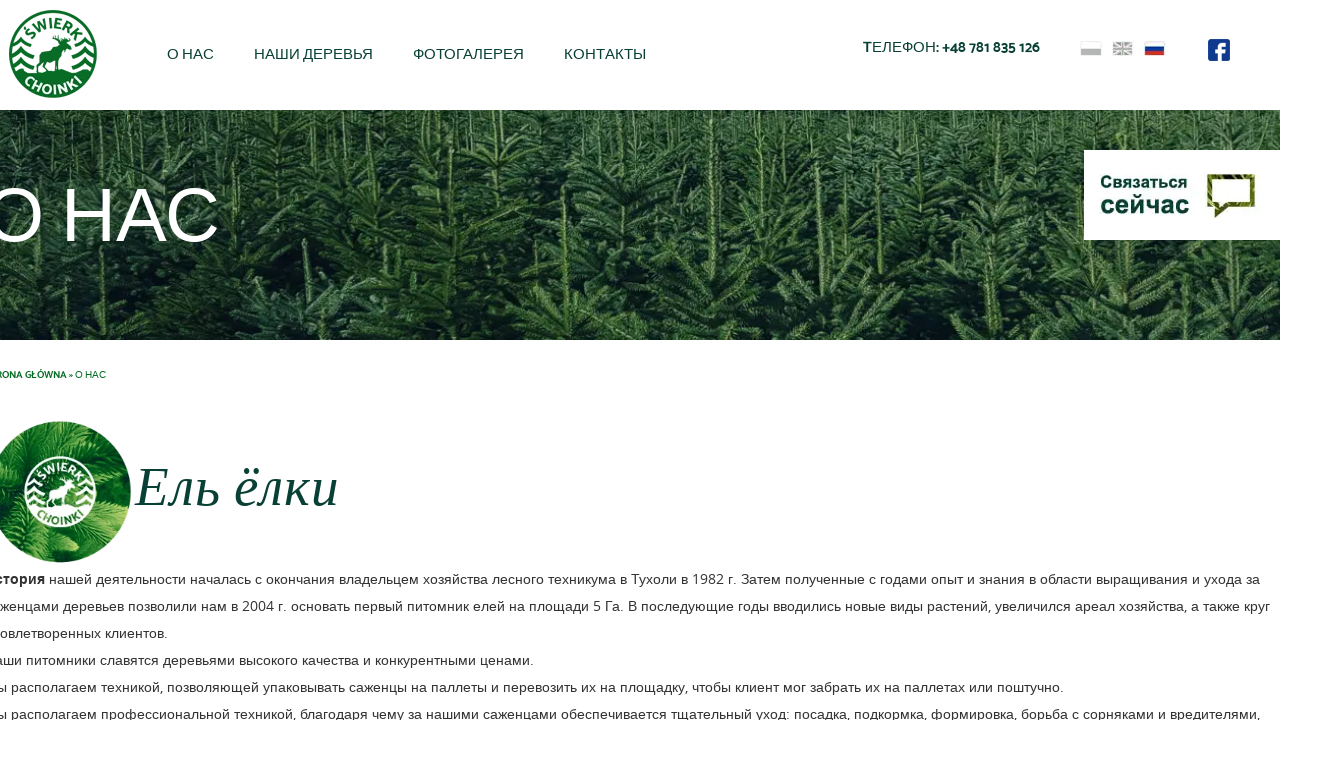

--- FILE ---
content_type: text/html; charset=UTF-8
request_url: https://swierk-choinki.pl/o-nas/?lang=ru
body_size: 17861
content:
<!DOCTYPE html>
<html lang="pl">
<head><meta http-equiv="Content-Type" content="text/html; charset=UTF-8" /><script>if(navigator.userAgent.match(/MSIE|Internet Explorer/i)||navigator.userAgent.match(/Trident\/7\..*?rv:11/i)){var href=document.location.href;if(!href.match(/[?&]nowprocket/)){if(href.indexOf("?")==-1){if(href.indexOf("#")==-1){document.location.href=href+"?nowprocket=1"}else{document.location.href=href.replace("#","?nowprocket=1#")}}else{if(href.indexOf("#")==-1){document.location.href=href+"&nowprocket=1"}else{document.location.href=href.replace("#","&nowprocket=1#")}}}}</script><script>class RocketLazyLoadScripts{constructor(){this.triggerEvents=["keydown","mousedown","mousemove","touchmove","touchstart","touchend","wheel"],this.userEventHandler=this._triggerListener.bind(this),this.touchStartHandler=this._onTouchStart.bind(this),this.touchMoveHandler=this._onTouchMove.bind(this),this.touchEndHandler=this._onTouchEnd.bind(this),this.clickHandler=this._onClick.bind(this),this.interceptedClicks=[],window.addEventListener("pageshow",(e=>{this.persisted=e.persisted})),window.addEventListener("DOMContentLoaded",(()=>{this._preconnect3rdParties()})),this.delayedScripts={normal:[],async:[],defer:[]},this.allJQueries=[]}_addUserInteractionListener(e){document.hidden?e._triggerListener():(this.triggerEvents.forEach((t=>window.addEventListener(t,e.userEventHandler,{passive:!0}))),window.addEventListener("touchstart",e.touchStartHandler,{passive:!0}),window.addEventListener("mousedown",e.touchStartHandler),document.addEventListener("visibilitychange",e.userEventHandler))}_removeUserInteractionListener(){this.triggerEvents.forEach((e=>window.removeEventListener(e,this.userEventHandler,{passive:!0}))),document.removeEventListener("visibilitychange",this.userEventHandler)}_onTouchStart(e){"HTML"!==e.target.tagName&&(window.addEventListener("touchend",this.touchEndHandler),window.addEventListener("mouseup",this.touchEndHandler),window.addEventListener("touchmove",this.touchMoveHandler,{passive:!0}),window.addEventListener("mousemove",this.touchMoveHandler),e.target.addEventListener("click",this.clickHandler),this._renameDOMAttribute(e.target,"onclick","rocket-onclick"))}_onTouchMove(e){window.removeEventListener("touchend",this.touchEndHandler),window.removeEventListener("mouseup",this.touchEndHandler),window.removeEventListener("touchmove",this.touchMoveHandler,{passive:!0}),window.removeEventListener("mousemove",this.touchMoveHandler),e.target.removeEventListener("click",this.clickHandler),this._renameDOMAttribute(e.target,"rocket-onclick","onclick")}_onTouchEnd(e){window.removeEventListener("touchend",this.touchEndHandler),window.removeEventListener("mouseup",this.touchEndHandler),window.removeEventListener("touchmove",this.touchMoveHandler,{passive:!0}),window.removeEventListener("mousemove",this.touchMoveHandler)}_onClick(e){e.target.removeEventListener("click",this.clickHandler),this._renameDOMAttribute(e.target,"rocket-onclick","onclick"),this.interceptedClicks.push(e),e.preventDefault(),e.stopPropagation(),e.stopImmediatePropagation()}_replayClicks(){window.removeEventListener("touchstart",this.touchStartHandler,{passive:!0}),window.removeEventListener("mousedown",this.touchStartHandler),this.interceptedClicks.forEach((e=>{e.target.dispatchEvent(new MouseEvent("click",{view:e.view,bubbles:!0,cancelable:!0}))}))}_renameDOMAttribute(e,t,n){e.hasAttribute&&e.hasAttribute(t)&&(event.target.setAttribute(n,event.target.getAttribute(t)),event.target.removeAttribute(t))}_triggerListener(){this._removeUserInteractionListener(this),"loading"===document.readyState?document.addEventListener("DOMContentLoaded",this._loadEverythingNow.bind(this)):this._loadEverythingNow()}_preconnect3rdParties(){let e=[];document.querySelectorAll("script[type=rocketlazyloadscript]").forEach((t=>{if(t.hasAttribute("src")){const n=new URL(t.src).origin;n!==location.origin&&e.push({src:n,crossOrigin:t.crossOrigin||"module"===t.getAttribute("data-rocket-type")})}})),e=[...new Map(e.map((e=>[JSON.stringify(e),e]))).values()],this._batchInjectResourceHints(e,"preconnect")}async _loadEverythingNow(){this.lastBreath=Date.now(),this._delayEventListeners(),this._delayJQueryReady(this),this._handleDocumentWrite(),this._registerAllDelayedScripts(),this._preloadAllScripts(),await this._loadScriptsFromList(this.delayedScripts.normal),await this._loadScriptsFromList(this.delayedScripts.defer),await this._loadScriptsFromList(this.delayedScripts.async);try{await this._triggerDOMContentLoaded(),await this._triggerWindowLoad()}catch(e){}window.dispatchEvent(new Event("rocket-allScriptsLoaded")),this._replayClicks()}_registerAllDelayedScripts(){document.querySelectorAll("script[type=rocketlazyloadscript]").forEach((e=>{e.hasAttribute("src")?e.hasAttribute("async")&&!1!==e.async?this.delayedScripts.async.push(e):e.hasAttribute("defer")&&!1!==e.defer||"module"===e.getAttribute("data-rocket-type")?this.delayedScripts.defer.push(e):this.delayedScripts.normal.push(e):this.delayedScripts.normal.push(e)}))}async _transformScript(e){return await this._littleBreath(),new Promise((t=>{const n=document.createElement("script");[...e.attributes].forEach((e=>{let t=e.nodeName;"type"!==t&&("data-rocket-type"===t&&(t="type"),n.setAttribute(t,e.nodeValue))})),e.hasAttribute("src")?(n.addEventListener("load",t),n.addEventListener("error",t)):(n.text=e.text,t());try{e.parentNode.replaceChild(n,e)}catch(e){t()}}))}async _loadScriptsFromList(e){const t=e.shift();return t?(await this._transformScript(t),this._loadScriptsFromList(e)):Promise.resolve()}_preloadAllScripts(){this._batchInjectResourceHints([...this.delayedScripts.normal,...this.delayedScripts.defer,...this.delayedScripts.async],"preload")}_batchInjectResourceHints(e,t){var n=document.createDocumentFragment();e.forEach((e=>{if(e.src){const i=document.createElement("link");i.href=e.src,i.rel=t,"preconnect"!==t&&(i.as="script"),e.getAttribute&&"module"===e.getAttribute("data-rocket-type")&&(i.crossOrigin=!0),e.crossOrigin&&(i.crossOrigin=e.crossOrigin),n.appendChild(i)}})),document.head.appendChild(n)}_delayEventListeners(){let e={};function t(t,n){!function(t){function n(n){return e[t].eventsToRewrite.indexOf(n)>=0?"rocket-"+n:n}e[t]||(e[t]={originalFunctions:{add:t.addEventListener,remove:t.removeEventListener},eventsToRewrite:[]},t.addEventListener=function(){arguments[0]=n(arguments[0]),e[t].originalFunctions.add.apply(t,arguments)},t.removeEventListener=function(){arguments[0]=n(arguments[0]),e[t].originalFunctions.remove.apply(t,arguments)})}(t),e[t].eventsToRewrite.push(n)}function n(e,t){let n=e[t];Object.defineProperty(e,t,{get:()=>n||function(){},set(i){e["rocket"+t]=n=i}})}t(document,"DOMContentLoaded"),t(window,"DOMContentLoaded"),t(window,"load"),t(window,"pageshow"),t(document,"readystatechange"),n(document,"onreadystatechange"),n(window,"onload"),n(window,"onpageshow")}_delayJQueryReady(e){let t=window.jQuery;Object.defineProperty(window,"jQuery",{get:()=>t,set(n){if(n&&n.fn&&!e.allJQueries.includes(n)){n.fn.ready=n.fn.init.prototype.ready=function(t){e.domReadyFired?t.bind(document)(n):document.addEventListener("rocket-DOMContentLoaded",(()=>t.bind(document)(n)))};const t=n.fn.on;n.fn.on=n.fn.init.prototype.on=function(){if(this[0]===window){function e(e){return e.split(" ").map((e=>"load"===e||0===e.indexOf("load.")?"rocket-jquery-load":e)).join(" ")}"string"==typeof arguments[0]||arguments[0]instanceof String?arguments[0]=e(arguments[0]):"object"==typeof arguments[0]&&Object.keys(arguments[0]).forEach((t=>{delete Object.assign(arguments[0],{[e(t)]:arguments[0][t]})[t]}))}return t.apply(this,arguments),this},e.allJQueries.push(n)}t=n}})}async _triggerDOMContentLoaded(){this.domReadyFired=!0,await this._littleBreath(),document.dispatchEvent(new Event("rocket-DOMContentLoaded")),await this._littleBreath(),window.dispatchEvent(new Event("rocket-DOMContentLoaded")),await this._littleBreath(),document.dispatchEvent(new Event("rocket-readystatechange")),await this._littleBreath(),document.rocketonreadystatechange&&document.rocketonreadystatechange()}async _triggerWindowLoad(){await this._littleBreath(),window.dispatchEvent(new Event("rocket-load")),await this._littleBreath(),window.rocketonload&&window.rocketonload(),await this._littleBreath(),this.allJQueries.forEach((e=>e(window).trigger("rocket-jquery-load"))),await this._littleBreath();const e=new Event("rocket-pageshow");e.persisted=this.persisted,window.dispatchEvent(e),await this._littleBreath(),window.rocketonpageshow&&window.rocketonpageshow({persisted:this.persisted})}_handleDocumentWrite(){const e=new Map;document.write=document.writeln=function(t){const n=document.currentScript,i=document.createRange(),r=n.parentElement;let o=e.get(n);void 0===o&&(o=n.nextSibling,e.set(n,o));const s=document.createDocumentFragment();i.setStart(s,0),s.appendChild(i.createContextualFragment(t)),r.insertBefore(s,o)}}async _littleBreath(){Date.now()-this.lastBreath>45&&(await this._requestAnimFrame(),this.lastBreath=Date.now())}async _requestAnimFrame(){return document.hidden?new Promise((e=>setTimeout(e))):new Promise((e=>requestAnimationFrame(e)))}static run(){const e=new RocketLazyLoadScripts;e._addUserInteractionListener(e)}}RocketLazyLoadScripts.run();</script>
<meta name="google-site-verification" content="vYq4uPFUM78YUweOQRPKrqIeI8nHCOciazuKs132Z3M" />
    
    <meta name="viewport" content="width=device-width,initial-scale=1">
    <meta name="google-site-verification" content="d-4uyEv7KYzk5Ssd4H_bSfeBcuCAW80OJo0jfRMaT4I" />
    <title>О нас - Plantacja choinek, hurtownia żywych choinek, świerk, jodła</title><link rel="preload" as="style" href="https://fonts.googleapis.com/css?family=Open%20Sans%3A400%2C700&#038;subset=latin-ext&#038;display=swap" /><link rel="stylesheet" href="https://fonts.googleapis.com/css?family=Open%20Sans%3A400%2C700&#038;subset=latin-ext&#038;display=swap" media="print" onload="this.media='all'" /><noscript><link rel="stylesheet" href="https://fonts.googleapis.com/css?family=Open%20Sans%3A400%2C700&#038;subset=latin-ext&#038;display=swap" /></noscript>
    <meta name='robots' content='index, follow, max-image-preview:large, max-snippet:-1, max-video-preview:-1' />
<link rel="alternate" hreflang="en-us" href="https://swierk-choinki.pl/about-us/?lang=en" />
<link rel="alternate" hreflang="pl-pl" href="https://swierk-choinki.pl/o-nas/" />
<link rel="alternate" hreflang="ru-ru" href="https://swierk-choinki.pl/o-nas/?lang=ru" />
<link rel="alternate" hreflang="x-default" href="https://swierk-choinki.pl/o-nas/" />

	<!-- This site is optimized with the Yoast SEO plugin v19.4 - https://yoast.com/wordpress/plugins/seo/ -->
	<meta name="description" content="Świerk Choinki - Plantacje choinek z Warmii i Mazur" />
	<link rel="canonical" href="https://swierk-choinki.pl/o-nas/?lang=ru" />
	<meta property="og:locale" content="ru_RU" />
	<meta property="og:type" content="article" />
	<meta property="og:title" content="О нас - Plantacja choinek, hurtownia żywych choinek, świerk, jodła" />
	<meta property="og:description" content="Świerk Choinki - Plantacje choinek z Warmii i Mazur" />
	<meta property="og:url" content="https://swierk-choinki.pl/o-nas/?lang=ru" />
	<meta property="og:site_name" content="Plantacja choinek, hurtownia żywych choinek, świerk, jodła" />
	<meta property="article:publisher" content="https://www.facebook.com/Plantacja-Choinek-Szk%c3%b3%c5%82ka-Iglak%c3%b3w-%c5%81osiak-Wies%c5%82aw-107999167430844" />
	<meta property="article:modified_time" content="2022-07-31T09:28:20+00:00" />
	<meta property="og:image" content="http://swierk-choinki.pl/wp-content/uploads/2018/09/kolko-swierki.png" />
	<meta name="twitter:card" content="summary" />
	<script type="application/ld+json" class="yoast-schema-graph">{"@context":"https://schema.org","@graph":[{"@type":"WebSite","@id":"https://swierk-choinki.pl/#website","url":"https://swierk-choinki.pl/","name":"Plantacja choinek, hurtownia żywych choinek, świerk, jodła","description":"Gospodarstwo z ogromną pasją do choinek.","potentialAction":[{"@type":"SearchAction","target":{"@type":"EntryPoint","urlTemplate":"https://swierk-choinki.pl/?s={search_term_string}"},"query-input":"required name=search_term_string"}],"inLanguage":"ru-RU"},{"@type":"ImageObject","inLanguage":"ru-RU","@id":"https://swierk-choinki.pl/o-nas/?lang=ru#primaryimage","url":"http://swierk-choinki.pl/wp-content/uploads/2018/09/kolko-swierki.png","contentUrl":"http://swierk-choinki.pl/wp-content/uploads/2018/09/kolko-swierki.png"},{"@type":"WebPage","@id":"https://swierk-choinki.pl/o-nas/?lang=ru","url":"https://swierk-choinki.pl/o-nas/?lang=ru","name":"О нас - Plantacja choinek, hurtownia żywych choinek, świerk, jodła","isPartOf":{"@id":"https://swierk-choinki.pl/#website"},"primaryImageOfPage":{"@id":"https://swierk-choinki.pl/o-nas/?lang=ru#primaryimage"},"image":{"@id":"https://swierk-choinki.pl/o-nas/?lang=ru#primaryimage"},"thumbnailUrl":"http://swierk-choinki.pl/wp-content/uploads/2018/09/kolko-swierki.png","datePublished":"2018-03-04T08:46:57+00:00","dateModified":"2022-07-31T09:28:20+00:00","description":"Świerk Choinki - Plantacje choinek z Warmii i Mazur","breadcrumb":{"@id":"https://swierk-choinki.pl/o-nas/?lang=ru#breadcrumb"},"inLanguage":"ru-RU","potentialAction":[{"@type":"ReadAction","target":["https://swierk-choinki.pl/o-nas/?lang=ru"]}]},{"@type":"BreadcrumbList","@id":"https://swierk-choinki.pl/o-nas/?lang=ru#breadcrumb","itemListElement":[{"@type":"ListItem","position":1,"name":"Strona główna","item":"https://swierk-choinki.pl/"},{"@type":"ListItem","position":2,"name":"О нас"}]}]}</script>
	<!-- / Yoast SEO plugin. -->


<link rel='dns-prefetch' href='//ajax.googleapis.com' />
<link rel='dns-prefetch' href='//www.google.com' />
<link href='https://fonts.gstatic.com' crossorigin rel='preconnect' />
		<!-- This site uses the Google Analytics by MonsterInsights plugin v8.24.0 - Using Analytics tracking - https://www.monsterinsights.com/ -->
							<script src="//www.googletagmanager.com/gtag/js?id=G-D49XWXH5NL"  data-cfasync="false" data-wpfc-render="false" type="text/javascript" async></script>
			<script type="rocketlazyloadscript" data-cfasync="false" data-wpfc-render="false" data-rocket-type="text/javascript">
				var mi_version = '8.24.0';
				var mi_track_user = true;
				var mi_no_track_reason = '';
								var MonsterInsightsDefaultLocations = {"page_location":"https:\/\/swierk-choinki.pl\/o-nas\/?lang=ru%2F&lang=ru"};
				if ( typeof MonsterInsightsPrivacyGuardFilter === 'function' ) {
					var MonsterInsightsLocations = (typeof MonsterInsightsExcludeQuery === 'object') ? MonsterInsightsPrivacyGuardFilter( MonsterInsightsExcludeQuery ) : MonsterInsightsPrivacyGuardFilter( MonsterInsightsDefaultLocations );
				} else {
					var MonsterInsightsLocations = (typeof MonsterInsightsExcludeQuery === 'object') ? MonsterInsightsExcludeQuery : MonsterInsightsDefaultLocations;
				}

								var disableStrs = [
										'ga-disable-G-D49XWXH5NL',
									];

				/* Function to detect opted out users */
				function __gtagTrackerIsOptedOut() {
					for (var index = 0; index < disableStrs.length; index++) {
						if (document.cookie.indexOf(disableStrs[index] + '=true') > -1) {
							return true;
						}
					}

					return false;
				}

				/* Disable tracking if the opt-out cookie exists. */
				if (__gtagTrackerIsOptedOut()) {
					for (var index = 0; index < disableStrs.length; index++) {
						window[disableStrs[index]] = true;
					}
				}

				/* Opt-out function */
				function __gtagTrackerOptout() {
					for (var index = 0; index < disableStrs.length; index++) {
						document.cookie = disableStrs[index] + '=true; expires=Thu, 31 Dec 2099 23:59:59 UTC; path=/';
						window[disableStrs[index]] = true;
					}
				}

				if ('undefined' === typeof gaOptout) {
					function gaOptout() {
						__gtagTrackerOptout();
					}
				}
								window.dataLayer = window.dataLayer || [];

				window.MonsterInsightsDualTracker = {
					helpers: {},
					trackers: {},
				};
				if (mi_track_user) {
					function __gtagDataLayer() {
						dataLayer.push(arguments);
					}

					function __gtagTracker(type, name, parameters) {
						if (!parameters) {
							parameters = {};
						}

						if (parameters.send_to) {
							__gtagDataLayer.apply(null, arguments);
							return;
						}

						if (type === 'event') {
														parameters.send_to = monsterinsights_frontend.v4_id;
							var hookName = name;
							if (typeof parameters['event_category'] !== 'undefined') {
								hookName = parameters['event_category'] + ':' + name;
							}

							if (typeof MonsterInsightsDualTracker.trackers[hookName] !== 'undefined') {
								MonsterInsightsDualTracker.trackers[hookName](parameters);
							} else {
								__gtagDataLayer('event', name, parameters);
							}
							
						} else {
							__gtagDataLayer.apply(null, arguments);
						}
					}

					__gtagTracker('js', new Date());
					__gtagTracker('set', {
						'developer_id.dZGIzZG': true,
											});
					if ( MonsterInsightsLocations.page_location ) {
						__gtagTracker('set', MonsterInsightsLocations);
					}
										__gtagTracker('config', 'G-D49XWXH5NL', {"forceSSL":"true"} );
															window.gtag = __gtagTracker;										(function () {
						/* https://developers.google.com/analytics/devguides/collection/analyticsjs/ */
						/* ga and __gaTracker compatibility shim. */
						var noopfn = function () {
							return null;
						};
						var newtracker = function () {
							return new Tracker();
						};
						var Tracker = function () {
							return null;
						};
						var p = Tracker.prototype;
						p.get = noopfn;
						p.set = noopfn;
						p.send = function () {
							var args = Array.prototype.slice.call(arguments);
							args.unshift('send');
							__gaTracker.apply(null, args);
						};
						var __gaTracker = function () {
							var len = arguments.length;
							if (len === 0) {
								return;
							}
							var f = arguments[len - 1];
							if (typeof f !== 'object' || f === null || typeof f.hitCallback !== 'function') {
								if ('send' === arguments[0]) {
									var hitConverted, hitObject = false, action;
									if ('event' === arguments[1]) {
										if ('undefined' !== typeof arguments[3]) {
											hitObject = {
												'eventAction': arguments[3],
												'eventCategory': arguments[2],
												'eventLabel': arguments[4],
												'value': arguments[5] ? arguments[5] : 1,
											}
										}
									}
									if ('pageview' === arguments[1]) {
										if ('undefined' !== typeof arguments[2]) {
											hitObject = {
												'eventAction': 'page_view',
												'page_path': arguments[2],
											}
										}
									}
									if (typeof arguments[2] === 'object') {
										hitObject = arguments[2];
									}
									if (typeof arguments[5] === 'object') {
										Object.assign(hitObject, arguments[5]);
									}
									if ('undefined' !== typeof arguments[1].hitType) {
										hitObject = arguments[1];
										if ('pageview' === hitObject.hitType) {
											hitObject.eventAction = 'page_view';
										}
									}
									if (hitObject) {
										action = 'timing' === arguments[1].hitType ? 'timing_complete' : hitObject.eventAction;
										hitConverted = mapArgs(hitObject);
										__gtagTracker('event', action, hitConverted);
									}
								}
								return;
							}

							function mapArgs(args) {
								var arg, hit = {};
								var gaMap = {
									'eventCategory': 'event_category',
									'eventAction': 'event_action',
									'eventLabel': 'event_label',
									'eventValue': 'event_value',
									'nonInteraction': 'non_interaction',
									'timingCategory': 'event_category',
									'timingVar': 'name',
									'timingValue': 'value',
									'timingLabel': 'event_label',
									'page': 'page_path',
									'location': 'page_location',
									'title': 'page_title',
									'referrer' : 'page_referrer',
								};
								for (arg in args) {
																		if (!(!args.hasOwnProperty(arg) || !gaMap.hasOwnProperty(arg))) {
										hit[gaMap[arg]] = args[arg];
									} else {
										hit[arg] = args[arg];
									}
								}
								return hit;
							}

							try {
								f.hitCallback();
							} catch (ex) {
							}
						};
						__gaTracker.create = newtracker;
						__gaTracker.getByName = newtracker;
						__gaTracker.getAll = function () {
							return [];
						};
						__gaTracker.remove = noopfn;
						__gaTracker.loaded = true;
						window['__gaTracker'] = __gaTracker;
					})();
									} else {
										console.log("");
					(function () {
						function __gtagTracker() {
							return null;
						}

						window['__gtagTracker'] = __gtagTracker;
						window['gtag'] = __gtagTracker;
					})();
									}
			</script>
				<!-- / Google Analytics by MonsterInsights -->
		<style type="text/css">
img.wp-smiley,
img.emoji {
	display: inline !important;
	border: none !important;
	box-shadow: none !important;
	height: 1em !important;
	width: 1em !important;
	margin: 0 0.07em !important;
	vertical-align: -0.1em !important;
	background: none !important;
	padding: 0 !important;
}
</style>
	<link data-minify="1" rel='stylesheet' id='contact-form-7-css'  href='https://swierk-choinki.pl/wp-content/cache/min/1/wp-content/plugins/contact-form-7/includes/css/styles.css?ver=1761119951' type='text/css' media='all' />
<link rel='stylesheet' id='wpml-legacy-horizontal-list-0-css'  href='//swierk-choinki.pl/wp-content/plugins/sitepress-multilingual-cms/templates/language-switchers/legacy-list-horizontal/style.min.css?ver=1' type='text/css' media='all' />
<style id='wpml-legacy-horizontal-list-0-inline-css' type='text/css'>
.wpml-ls-statics-shortcode_actions, .wpml-ls-statics-shortcode_actions .wpml-ls-sub-menu, .wpml-ls-statics-shortcode_actions a {border-color:#cdcdcd;}.wpml-ls-statics-shortcode_actions a {color:#444444;background-color:#ffffff;}.wpml-ls-statics-shortcode_actions a:hover,.wpml-ls-statics-shortcode_actions a:focus {color:#000000;background-color:#eeeeee;}.wpml-ls-statics-shortcode_actions .wpml-ls-current-language>a {color:#444444;background-color:#ffffff;}.wpml-ls-statics-shortcode_actions .wpml-ls-current-language:hover>a, .wpml-ls-statics-shortcode_actions .wpml-ls-current-language>a:focus {color:#000000;background-color:#eeeeee;}
</style>
<script type="rocketlazyloadscript" data-minify="1" data-rocket-type='text/javascript' src='https://swierk-choinki.pl/wp-content/cache/min/1/ajax/libs/jquery/1.11.0/jquery.min.js?ver=1761119952' id='jquery-js' defer></script>
<script type="rocketlazyloadscript" data-rocket-type='text/javascript' src='https://swierk-choinki.pl/wp-content/plugins/google-analytics-for-wordpress/assets/js/frontend-gtag.min.js?ver=8.24.0' id='monsterinsights-frontend-script-js' defer></script>
<script data-cfasync="false" data-wpfc-render="false" type="text/javascript" id='monsterinsights-frontend-script-js-extra'>/* <![CDATA[ */
var monsterinsights_frontend = {"js_events_tracking":"true","download_extensions":"doc,pdf,ppt,zip,xls,docx,pptx,xlsx","inbound_paths":"[]","home_url":"https:\/\/swierk-choinki.pl\/?lang=ru","hash_tracking":"false","v4_id":"G-D49XWXH5NL"};/* ]]> */
</script>
<link rel="https://api.w.org/" href="https://swierk-choinki.pl/wp-json/" /><link rel="alternate" type="application/json" href="https://swierk-choinki.pl/wp-json/wp/v2/pages/3629" /><link rel="EditURI" type="application/rsd+xml" title="RSD" href="https://swierk-choinki.pl/xmlrpc.php?rsd" />
<link rel="wlwmanifest" type="application/wlwmanifest+xml" href="https://swierk-choinki.pl/wp-includes/wlwmanifest.xml" /> 
<meta name="generator" content="WordPress 6.0.11" />
<link rel='shortlink' href='https://swierk-choinki.pl/?p=3629&#038;lang=ru' />
<link rel="alternate" type="application/json+oembed" href="https://swierk-choinki.pl/wp-json/oembed/1.0/embed?url=https%3A%2F%2Fswierk-choinki.pl%2Fo-nas%2F%3Flang%3Dru" />
<link rel="alternate" type="text/xml+oembed" href="https://swierk-choinki.pl/wp-json/oembed/1.0/embed?url=https%3A%2F%2Fswierk-choinki.pl%2Fo-nas%2F%3Flang%3Dru&#038;format=xml" />
<meta name="generator" content="WPML ver:4.5.8 stt:1,42,47;" />
<style type="text/css">.recentcomments a{display:inline !important;padding:0 !important;margin:0 !important;}</style><link rel="icon" href="https://swierk-choinki.pl/wp-content/uploads/2020/05/cropped-favicon-32x32.png" sizes="32x32" />
<link rel="icon" href="https://swierk-choinki.pl/wp-content/uploads/2020/05/cropped-favicon-192x192.png" sizes="192x192" />
<link rel="apple-touch-icon" href="https://swierk-choinki.pl/wp-content/uploads/2020/05/cropped-favicon-180x180.png" />
<meta name="msapplication-TileImage" content="https://swierk-choinki.pl/wp-content/uploads/2020/05/cropped-favicon-270x270.png" />
<noscript><style id="rocket-lazyload-nojs-css">.rll-youtube-player, [data-lazy-src]{display:none !important;}</style></noscript><style id="wpforms-css-vars-root">
				:root {
					--wpforms-field-border-radius: 3px;
--wpforms-field-background-color: #ffffff;
--wpforms-field-border-color: rgba( 0, 0, 0, 0.25 );
--wpforms-field-text-color: rgba( 0, 0, 0, 0.7 );
--wpforms-label-color: rgba( 0, 0, 0, 0.85 );
--wpforms-label-sublabel-color: rgba( 0, 0, 0, 0.55 );
--wpforms-label-error-color: #d63637;
--wpforms-button-border-radius: 3px;
--wpforms-button-background-color: #066aab;
--wpforms-button-text-color: #ffffff;
--wpforms-field-size-input-height: 43px;
--wpforms-field-size-input-spacing: 15px;
--wpforms-field-size-font-size: 16px;
--wpforms-field-size-line-height: 19px;
--wpforms-field-size-padding-h: 14px;
--wpforms-field-size-checkbox-size: 16px;
--wpforms-field-size-sublabel-spacing: 5px;
--wpforms-field-size-icon-size: 1;
--wpforms-label-size-font-size: 16px;
--wpforms-label-size-line-height: 19px;
--wpforms-label-size-sublabel-font-size: 14px;
--wpforms-label-size-sublabel-line-height: 17px;
--wpforms-button-size-font-size: 17px;
--wpforms-button-size-height: 41px;
--wpforms-button-size-padding-h: 15px;
--wpforms-button-size-margin-top: 10px;

				}
			</style>    <link data-minify="1" href="https://swierk-choinki.pl/wp-content/cache/min/1/wp-content/themes/swierkchoinki/js/bootstrap/css/bootstrap.min.css?ver=1761119951" rel="stylesheet">
    <link href="https://swierk-choinki.pl/wp-content/themes/swierkchoinki/js/bootstrap/css/bootstrap-theme.min.css" rel="stylesheet">
    <link data-minify="1" rel="stylesheet" href="https://swierk-choinki.pl/wp-content/cache/min/1/wp-content/themes/swierkchoinki/fonts/stylesheet.css?ver=1761119951" />
    <link data-minify="1" rel="stylesheet" href="https://swierk-choinki.pl/wp-content/cache/min/1/wp-content/themes/swierkchoinki/css/font-awesome.css?ver=1761119951" />
    <link data-minify="1" rel="stylesheet" href="https://swierk-choinki.pl/wp-content/cache/min/1/wp-content/themes/swierkchoinki/css/normalize.css?ver=1761119951" />
    <link data-minify="1" rel="stylesheet" href="https://swierk-choinki.pl/wp-content/cache/min/1/wp-content/themes/swierkchoinki/css/lightcase.css?ver=1761119951" />
    <link data-minify="1" rel="stylesheet" href="https://swierk-choinki.pl/wp-content/cache/min/1/wp-content/themes/swierkchoinki/js/bx/jquery.bxslider.css?ver=1761119951" />
    <link data-minify="1" rel="stylesheet" href="https://swierk-choinki.pl/wp-content/cache/min/1/wp-content/themes/swierkchoinki/css/animate.css?ver=1761119951" />
    <link data-minify="1" rel="stylesheet" href="https://swierk-choinki.pl/wp-content/cache/min/1/wp-content/themes/swierkchoinki/css/slicknav.css?ver=1761119951" />
    <link data-minify="1" rel="stylesheet" href="https://swierk-choinki.pl/wp-content/cache/min/1/wp-content/themes/swierkchoinki/photobox/photobox.css?ver=1761119951" />
    <link rel="stylesheet" href="https://swierk-choinki.pl/wp-content/themes/swierkchoinki/js/slidemenu/jqueryslidemenu.css" />
	 
    <link rel="Shortcut icon" href="https://swierk-choinki.pl/wp-content/themes/swierkchoinki/graf/ikona.ico" />
    <link data-minify="1" rel="stylesheet" type="text/css" href="https://swierk-choinki.pl/wp-content/cache/min/1/wp-content/themes/swierkchoinki/js/rev/fonts/pe-icon-7-stroke/css/pe-icon-7-stroke.css?ver=1761119951">
    <link data-minify="1" rel="stylesheet" type="text/css" href="https://swierk-choinki.pl/wp-content/cache/min/1/wp-content/themes/swierkchoinki/js/rev/css/settings.css?ver=1761119952">
    <link data-minify="1" rel="stylesheet" href="https://swierk-choinki.pl/wp-content/cache/min/1/wp-content/themes/swierkchoinki/js/mp/magnific-popup.css?ver=1761119952" />
    <link data-minify="1" rel="stylesheet" href="https://swierk-choinki.pl/wp-content/cache/min/1/wp-content/themes/swierkchoinki/js/bs/css/bootstrap-select.css?ver=1761119952" />
    <link data-minify="1" rel="stylesheet" href="https://swierk-choinki.pl/wp-content/cache/min/1/wp-content/themes/swierkchoinki/css/style.css?ver=1761119952" />
    <link rel="stylesheet" type="text/css" href="/rodo/includes/rodo.css"> 
   
    <script type="rocketlazyloadscript" src="https://maps.google.com/maps/api/js?key=AIzaSyBGCQFi_y8RR9U7dPhwKx1_YReFz5Uhfh8" data-rocket-type="text/javascript" defer></script>
    <script type="rocketlazyloadscript" src="https://swierk-choinki.pl/wp-content/themes/swierkchoinki/js/bootstrap/js/bootstrap.min.js" defer></script>
    <script type="rocketlazyloadscript" data-minify="1" src="https://swierk-choinki.pl/wp-content/cache/min/1/wp-content/themes/swierkchoinki/js/jquery.cookie.js?ver=1761119952" defer></script>   
    <script type="rocketlazyloadscript" data-minify="1" src="https://swierk-choinki.pl/wp-content/cache/min/1/wp-content/themes/swierkchoinki/js/slidemenu/jqueryslidemenu.js?ver=1761119952" defer></script>
    <script type="rocketlazyloadscript" data-rocket-type="text/javascript" src="https://swierk-choinki.pl/wp-content/themes/swierkchoinki/js/jquery.easing.min.js" defer></script>
    <script type="rocketlazyloadscript" src="https://swierk-choinki.pl/wp-content/themes/swierkchoinki/js/jquery.slicknav.min.js" defer></script>
    <script type="rocketlazyloadscript" src="https://swierk-choinki.pl/wp-content/themes/swierkchoinki/js/wow.min.js" defer></script>
    <script type="rocketlazyloadscript" data-minify="1" src="https://swierk-choinki.pl/wp-content/cache/min/1/wp-content/themes/swierkchoinki/js/jquery.nicescroll.js?ver=1761119952" defer></script>
    <script type="rocketlazyloadscript" data-minify="1" src="https://swierk-choinki.pl/wp-content/cache/min/1/wp-content/themes/swierkchoinki/js/lightcase.js?ver=1761119952" defer></script>
    <script type="rocketlazyloadscript" data-minify="1" src="https://swierk-choinki.pl/wp-content/cache/min/1/wp-content/themes/swierkchoinki/js/bx/jquery.bxslider.js?ver=1761119952" defer></script>
    <script type="rocketlazyloadscript" src="https://swierk-choinki.pl/wp-content/themes/swierkchoinki/js/inview.min.js"></script>
    <script type="rocketlazyloadscript" data-minify="1" src="https://swierk-choinki.pl/wp-content/cache/min/1/wp-content/themes/swierkchoinki/js/checkit/icheck.js?ver=1761119952" defer></script>
    <script type="rocketlazyloadscript" src="https://swierk-choinki.pl/wp-content/themes/swierkchoinki/js/cs/jquery.mousewheel.min.js" defer></script>
    <script type="rocketlazyloadscript" src="https://swierk-choinki.pl/wp-content/themes/swierkchoinki/js/cs/jquery.mCustomScrollbar.min.js" defer></script>
    <script type="rocketlazyloadscript" data-minify="1" src="https://swierk-choinki.pl/wp-content/cache/min/1/wp-content/themes/swierkchoinki/js/jquery.fractionslider.js?ver=1761119952" defer></script>
    <script type="rocketlazyloadscript" data-minify="1" src="https://swierk-choinki.pl/wp-content/cache/min/1/wp-content/themes/swierkchoinki/js/parallax.js?ver=1761119952" defer></script>
    <script type="rocketlazyloadscript" src="https://swierk-choinki.pl/wp-content/themes/swierkchoinki/js/tweenMax.min.js" defer></script>
    <script type="rocketlazyloadscript" src="https://swierk-choinki.pl/wp-content/themes/swierkchoinki/js/jquery-ui-1.10.3.custom.min.js" defer></script> 
    <script type="rocketlazyloadscript" src="https://swierk-choinki.pl/wp-content/themes/swierkchoinki/js/jquery.mousewheel.min.js" defer></script> 
    <script type="rocketlazyloadscript" src="https://swierk-choinki.pl/wp-content/themes/swierkchoinki/js/jquery.smoothdivscroll-1.3-min.js" defer></script>
    <script type="rocketlazyloadscript" data-minify="1" src="https://swierk-choinki.pl/wp-content/cache/min/1/wp-content/themes/swierkchoinki/photobox/photobox.js?ver=1761119952" defer></script>
    <script type="rocketlazyloadscript" data-minify="1" src="https://swierk-choinki.pl/wp-content/cache/min/1/wp-content/themes/swierkchoinki/js/mp/jquery.magnific-popup.js?ver=1761119952" defer></script>
    <script type="rocketlazyloadscript" data-minify="1" src="https://swierk-choinki.pl/wp-content/cache/min/1/wp-content/themes/swierkchoinki/js/bs/js/bootstrap-select.js?ver=1761119952" defer></script>
    <script type="rocketlazyloadscript" src="https://swierk-choinki.pl/wp-content/themes/swierkchoinki/js/anime.min.js" defer></script>
    <script type="rocketlazyloadscript" data-rocket-type="text/javascript" src="/rodo/includes/rodo.js" defer></script> 
	
	<!-- REVOLUTION JS FILES -->
	
	<script type="rocketlazyloadscript" data-rocket-type="text/javascript" src="https://swierk-choinki.pl/wp-content/themes/swierkchoinki/js/rev/js/jquery.themepunch.tools.min.js" defer></script>
	<script type="rocketlazyloadscript" data-rocket-type="text/javascript" src="https://swierk-choinki.pl/wp-content/themes/swierkchoinki/js/rev/js/jquery.themepunch.revolution.min.js" defer></script>

	<!-- SLIDER REVOLUTION 5.0 EXTENSIONS  (Load Extensions only on Local File Systems !  The following part can be removed on Server for On Demand Loading) -->
	<script type="rocketlazyloadscript" data-rocket-type="text/javascript" src="https://swierk-choinki.pl/wp-content/themes/swierkchoinki/js/rev/js/extensions/revolution.extension.actions.min.js" defer></script>
	<script type="rocketlazyloadscript" data-rocket-type="text/javascript" src="https://swierk-choinki.pl/wp-content/themes/swierkchoinki/js/rev/js/extensions/revolution.extension.carousel.min.js" defer></script>
	<script type="rocketlazyloadscript" data-rocket-type="text/javascript" src="https://swierk-choinki.pl/wp-content/themes/swierkchoinki/js/rev/js/extensions/revolution.extension.kenburn.min.js" defer></script>
	<script type="rocketlazyloadscript" data-rocket-type="text/javascript" src="https://swierk-choinki.pl/wp-content/themes/swierkchoinki/js/rev/js/extensions/revolution.extension.layeranimation.min.js" defer></script>
	<script type="rocketlazyloadscript" data-rocket-type="text/javascript" src="https://swierk-choinki.pl/wp-content/themes/swierkchoinki/js/rev/js/extensions/revolution.extension.migration.min.js" defer></script>
	<script type="rocketlazyloadscript" data-rocket-type="text/javascript" src="https://swierk-choinki.pl/wp-content/themes/swierkchoinki/js/rev/js/extensions/revolution.extension.navigation.min.js" defer></script>
	<script type="rocketlazyloadscript" data-rocket-type="text/javascript" src="https://swierk-choinki.pl/wp-content/themes/swierkchoinki/js/rev/js/extensions/revolution.extension.parallax.min.js" defer></script>
	<script type="rocketlazyloadscript" data-rocket-type="text/javascript" src="https://swierk-choinki.pl/wp-content/themes/swierkchoinki/js/rev/js/extensions/revolution.extension.slideanims.min.js" defer></script>
	<script type="rocketlazyloadscript" data-rocket-type="text/javascript" src="https://swierk-choinki.pl/wp-content/themes/swierkchoinki/js/rev/js/extensions/revolution.extension.video.min.js" defer></script>
		
<style type="text/css">	#rev_slider_16_1_wrapper .tp-loader.spinner2{ background-color: #0e5991 !important; } </style>
<style type="text/css">.hermes.tparrows{cursor:pointer;background:none;width:30px;height:110px;position:absolute;display:block;z-index:100}.hermes.tparrows:before{font-family:"revicons";font-size:35px;font-weight:bold;color:rgb(255,255,255);display:block;line-height:110px;text-align:center;  transform:translatex(0px);  -webkit-transform:translatex(0px);  transition:all 0.3s;  -webkit-transition:all 0.3s}.hermes.tparrows.tp-leftarrow:before{content:"\e824";padding-left:10px;}.hermes.tparrows.tp-rightarrow:before{content:"\e825";padding-right:20px;}.hermes.tparrows.tp-leftarrow:hover:before{transform:translatex(-20px);  -webkit-transform:translatex(-20px);   opacity:0}.hermes.tparrows.tp-rightarrow:hover:before{transform:translatex(20px);  -webkit-transform:translatex(20px);   opacity:0}.hermes .tp-arr-allwrapper{overflow:hidden;  position:absolute;width:180px;  height:140px;  top:0px;  left:0px;  visibility:hidden;   -webkit-transition:-webkit-transform 0.3s 0.3s; transition:transform 0.3s 0.3s; -webkit-perspective:1000px; perspective:1000px}.hermes.tp-rightarrow .tp-arr-allwrapper{right:0px;left:auto}.hermes.tparrows:hover .tp-arr-allwrapper{visibility:visible}.hermes .tp-arr-imgholder{width:180px;position:absolute; left:0px;top:0px;height:110px; transform:translatex(-180px); -webkit-transform:translatex(-180px); transition:all 0.3s; transition-delay:0.3s}.hermes.tp-rightarrow .tp-arr-imgholder{transform:translatex(180px); -webkit-transform:translatex(180px)}.hermes.tparrows:hover .tp-arr-imgholder{transform:translatex(0px);  -webkit-transform:translatex(0px)}.hermes .tp-arr-titleholder{top:110px; width:180px; text-align:left;  display:block; padding:0px 10px; line-height:30px; background:#000; background:rgba(204,51,49,0.75); color:rgb(255,255,255); font-weight:600; position:absolute; font-size:12px; white-space:nowrap; letter-spacing:1px; -webkit-transition:all 0.3s; transition:all 0.3s; -webkit-transform:rotatex(-90deg); transform:rotatex(-90deg); -webkit-transform-origin:50% 0; transform-origin:50% 0; box-sizing:border-box}.hermes.tparrows:hover .tp-arr-titleholder{-webkit-transition-delay:0.6s; transition-delay:0.6s; -webkit-transform:rotatex(0deg); transform:rotatex(0deg)}</style>
    <script type="rocketlazyloadscript" data-rocket-type="text/javascript">
      WebFontConfig = {
        google: { families: [ 'Open+Sans:400,600,700:latin,latin-ext' ] }
      };
      (function() {
        var wf = document.createElement('script');
        wf.src = 'https://ajax.googleapis.com/ajax/libs/webfont/1/webfont.js';
        wf.type = 'text/javascript';
        wf.async = 'true';
        var s = document.getElementsByTagName('script')[0];
        s.parentNode.insertBefore(wf, s);
      })(); </script>

<!-- Global site tag (gtag.js) - Google Analytics -->
<script async src="https://www.googletagmanager.com/gtag/js?id=UA-126828457-1"></script>
<script>
  window.dataLayer = window.dataLayer || [];
  function gtag(){dataLayer.push(arguments);}
  gtag('js', new Date());

  gtag('config', 'UA-126828457-1');
</script>
</head>
<body style="background:#fff" class="page-template-default page page-id-3629">
<div id="szybki" style="background: url(//swierk-choinki.pl/wp-content/uploads/2018/10/rosyjski-button.jpg) top left no-repeat;"><a href="javascript:void(0)" class="szybki"></a></div>
<div id="loaderprodukty"></div>
<div id="rlogo">
    <a href="https://swierk-choinki.pl/?lang=ru"><img src="data:image/svg+xml,%3Csvg%20xmlns='http://www.w3.org/2000/svg'%20viewBox='0%200%200%200'%3E%3C/svg%3E" data-lazy-src="https://swierk-choinki.pl/wp-content/themes/swierkchoinki/graf/rlogo.png"><noscript><img src="https://swierk-choinki.pl/wp-content/themes/swierkchoinki/graf/rlogo.png"></noscript></a>
</div>
<div id="fblogo">
<a class="active" href="https://www.facebook.com/Plantacja-Choinek-Szk%C3%B3%C5%82ka-Iglak%C3%B3w-%C5%81osiak-Wies%C5%82aw-107999167430844/" target="_blank"><img style="position:relative;margin-top:-5px;" src="data:image/svg+xml,%3Csvg%20xmlns='http://www.w3.org/2000/svg'%20viewBox='0%200%200%200'%3E%3C/svg%3E" data-lazy-src="https://swierk-choinki.pl/wp-content/themes/swierkchoinki/graf/facebook-choinki.png"><noscript><img style="position:relative;margin-top:-5px;" src="https://swierk-choinki.pl/wp-content/themes/swierkchoinki/graf/facebook-choinki.png"></noscript></a>
</div>
<div class="container-fluid top"> 
            <div class="row">
			                <div class="col-md-1 text-center no-padding"> 
			                        <div id="logo">
			                            <a href="https://swierk-choinki.pl/?lang=ru"><img src="data:image/svg+xml,%3Csvg%20xmlns='http://www.w3.org/2000/svg'%20viewBox='0%200%200%200'%3E%3C/svg%3E" data-lazy-src="https://swierk-choinki.pl/wp-content/themes/swierkchoinki/graf/logotyp.png"><noscript><img src="https://swierk-choinki.pl/wp-content/themes/swierkchoinki/graf/logotyp.png"></noscript></a>
			                        </div>
			                </div>
			                <div class="col-md-6 no-padding text-center"> 
			                    <div id="myslidemenu" class="jqueryslidemenu">
			                                                <ul id="menu-menu-gora-lewa-rosyjski" class=""><li id="menu-item-3817" class="menu-item menu-item-type-post_type menu-item-object-page current-menu-item page_item page-item-3629 current_page_item menu-item-3817"><a href="https://swierk-choinki.pl/o-nas/?lang=ru" aria-current="page">О нас</a></li>
<li id="menu-item-4882" class="menu-item menu-item-type-post_type menu-item-object-page menu-item-4882"><a href="https://swierk-choinki.pl/oferta/?lang=ru">Наши деревья</a></li>
<li id="menu-item-3819" class="menu-item menu-item-type-post_type menu-item-object-page menu-item-3819"><a href="https://swierk-choinki.pl/galeria/?lang=ru">Фотогалерея</a></li>
<li id="menu-item-3820" class="menu-item menu-item-type-post_type menu-item-object-page menu-item-3820"><a href="https://swierk-choinki.pl/kontakt/?lang=ru">Контакты</a></li>
</ul> 
			                    </div>
			                </div>
			                <div class="col-md-5 text-center no-padding"> 
	                            <div id="flagi">
	                            	<ul>
	                            		<li class="flaga"><a  href="http://swierk-choinki.pl/"></a></li>
	                            		<li class="flaga"><a  href="http://swierk-choinki.pl/?lang=en"></a></li>
	                            		<li class="flaga"><a class="active" href="http://swierk-choinki.pl/?lang=ru"></a></li>
	                            		<li class="flaga"></li>
	                            		<li><a class="active" href="https://www.facebook.com/Plantacja-Choinek-Szk%C3%B3%C5%82ka-Iglak%C3%B3w-%C5%81osiak-Wies%C5%82aw-107999167430844/" target="_blank"><img style="position:relative;margin-top:-5px;" src="data:image/svg+xml,%3Csvg%20xmlns='http://www.w3.org/2000/svg'%20viewBox='0%200%200%200'%3E%3C/svg%3E" data-lazy-src="https://swierk-choinki.pl/wp-content/themes/swierkchoinki/graf/facebook-choinki.png"><noscript><img style="position:relative;margin-top:-5px;" src="https://swierk-choinki.pl/wp-content/themes/swierkchoinki/graf/facebook-choinki.png"></noscript></a></li>
	                            	</ul>
	                            </div>
	                            <div class="danekontaktowe">tелефон: +48 781 835 126</div>

			                </div>
			 </div>
</div> 

        <div class="container-fluid no-padding2">       
                        <div id="sliderpodstrona" > 
                            <div class="container no-padding">
                                <div class="row">
                                    <div class="col-md-12 no-padding">
                                    	<h1>О нас</h1>
                                    </div>
                                </div>
                            </div>
                        </div>
        </div>    
        <div class="container-fluid podstrona" >   
                <div class="row">
                    <div class="col-md-12 no-padding">
			            <div class="container no-padding">
			                <div class="row">
			                    <div class="col-md-12 no-padding">
			                        <p id="breadcrumbs"><span><span><a href="https://swierk-choinki.pl/">Strona główna</a> » <span class="breadcrumb_last" aria-current="page">О нас</span></span></span></p>			                        
			                        			                        
<h2><img width="198" height="196" class="wp-image-3388" style="width: 150px;" src="data:image/svg+xml,%3Csvg%20xmlns='http://www.w3.org/2000/svg'%20viewBox='0%200%20198%20196'%3E%3C/svg%3E" alt="" data-lazy-src="http://swierk-choinki.pl/wp-content/uploads/2018/09/kolko-swierki.png"><noscript><img width="198" height="196" class="wp-image-3388" style="width: 150px;" src="http://swierk-choinki.pl/wp-content/uploads/2018/09/kolko-swierki.png" alt=""></noscript><em>Ель ёлки</em></h2>



<p><strong>История</strong> нашей деятельности началась с окончания владельцем хозяйства лесного техникума в Тухоли в 1982&nbsp;г. Затем полученные с годами опыт и знания в области выращивания и ухода за саженцами деревьев позволили нам в 2004 г. основать первый питомник елей на площади 5&nbsp;Га. В последующие годы вводились новые виды растений, увеличился ареал хозяйства, а также круг удовлетворенных клиентов.</p>



<p>Наши питомники славятся деревьями высокого качества и конкурентными ценами.</p>



<p>Мы располагаем техникой, позволяющей упаковывать саженцы на паллеты и перевозить их на площадку, чтобы клиент мог забрать их на паллетах или поштучно.</p>



<p>Мы располагаем профессиональной техникой, благодаря чему за нашими саженцами обеспечивается тщательный уход: посадка, подкормка, формировка, борьба с сорняками и вредителями, чтобы к клиенту попали саженцы высочайшего качества прекрасной окраски и симметричной формы.</p>



<p><strong>Под саженцами у нас занято более </strong><strong>10</strong><strong>0 Га площади.</strong> Из года в год площади наших питомников увеличиваются. В нашем распоряжении прибл. полмиллиона саженцев различных видов деревьев. Мы являемся одним из крупнейших питомников живых елей в Польше.</p>



<p>Благодаря ежегодной подсадке новых саженцев, в наших питомниках в северо-восточной Польше находятся саженцы на различных стадиях развития. Мы в состоянии поставить любое количество саженцев, поэтому мы готовы к долгосрочному сотрудничеству, и многие клиенты сотрудничают с нами много лет. За многие годы мы завязали сотрудничество с разными клиентами: предприятиями, цветочными магазинами, частными лицами, оптовыми продавцами, садовыми центрами и многими другими.</p>



<p>Наши саженцы разъезжаются по множеству стран Западной и Восточной Европы.</p>



<p><strong>Мы с удовольствием дадим вам профессиональный совет и ответим на все ваши вопросы.</strong> К каждому клиенту мы подходим индивидуально, предоставляем консультации по выбору видов растений, выезжаем на место в случае необходимости.</p>



<p>В нашем ассортименте представлены саженцы и деревья на срез. Мы выкапываем саженцы высотой от 40 см до 1 м, пересаживая их в высококачественные вазоны. Деревья срезаем до 3-х метров высотой и упаковываем в сетку.</p>



<p><strong>Мы формируем свои саженцы, благодаря чему их качество является высочайшим (густая крона и выраженная форма), а цены являются самыми низкими на рынке.</strong> Для оптовых покупателей цены устанавливаются таким образом, чтобы те могли получить максимальную прибыль. Цены согласовываются в индивидуальном порядке в зависимости от: вида, класса, размера саженца, количества заказанных саженцев и перечня сопутствующих услуг.</p>



<p>Питомники расположены в окрестностях города Моронг. Крупнейший из них расположена в Лончно. Просим предварительно согласовать приезд в наш питомник по телефону.</p>



<figure class="wp-container-2 wp-block-gallery-1 wp-block-gallery has-nested-images columns-default is-cropped">
<figure class="wp-block-image size-large"><img width="1920" height="1440" data-id="3386"  src="data:image/svg+xml,%3Csvg%20xmlns='http://www.w3.org/2000/svg'%20viewBox='0%200%201920%201440'%3E%3C/svg%3E" alt="" class="wp-image-3386" data-lazy-srcset="https://swierk-choinki.pl/wp-content/uploads/2018/09/20160914_172849.jpg 1920w, https://swierk-choinki.pl/wp-content/uploads/2018/09/20160914_172849-515x386.jpg 515w, https://swierk-choinki.pl/wp-content/uploads/2018/09/20160914_172849-768x576.jpg 768w, https://swierk-choinki.pl/wp-content/uploads/2018/09/20160914_172849-1024x768.jpg 1024w, https://swierk-choinki.pl/wp-content/uploads/2018/09/20160914_172849-400x300.jpg 400w" data-lazy-sizes="(max-width: 1920px) 100vw, 1920px" data-lazy-src="http://swierk-choinki.pl/wp-content/uploads/2018/09/20160914_172849.jpg" /><noscript><img width="1920" height="1440" data-id="3386"  src="http://swierk-choinki.pl/wp-content/uploads/2018/09/20160914_172849.jpg" alt="" class="wp-image-3386" srcset="https://swierk-choinki.pl/wp-content/uploads/2018/09/20160914_172849.jpg 1920w, https://swierk-choinki.pl/wp-content/uploads/2018/09/20160914_172849-515x386.jpg 515w, https://swierk-choinki.pl/wp-content/uploads/2018/09/20160914_172849-768x576.jpg 768w, https://swierk-choinki.pl/wp-content/uploads/2018/09/20160914_172849-1024x768.jpg 1024w, https://swierk-choinki.pl/wp-content/uploads/2018/09/20160914_172849-400x300.jpg 400w" sizes="(max-width: 1920px) 100vw, 1920px" /></noscript></figure>



<figure class="wp-block-image size-large"><img width="1920" height="1440" data-id="3387"  src="data:image/svg+xml,%3Csvg%20xmlns='http://www.w3.org/2000/svg'%20viewBox='0%200%201920%201440'%3E%3C/svg%3E" alt="" class="wp-image-3387" data-lazy-srcset="https://swierk-choinki.pl/wp-content/uploads/2018/09/20161012_123652.jpg 1920w, https://swierk-choinki.pl/wp-content/uploads/2018/09/20161012_123652-515x386.jpg 515w, https://swierk-choinki.pl/wp-content/uploads/2018/09/20161012_123652-768x576.jpg 768w, https://swierk-choinki.pl/wp-content/uploads/2018/09/20161012_123652-1024x768.jpg 1024w, https://swierk-choinki.pl/wp-content/uploads/2018/09/20161012_123652-400x300.jpg 400w" data-lazy-sizes="(max-width: 1920px) 100vw, 1920px" data-lazy-src="http://swierk-choinki.pl/wp-content/uploads/2018/09/20161012_123652.jpg" /><noscript><img width="1920" height="1440" data-id="3387"  src="http://swierk-choinki.pl/wp-content/uploads/2018/09/20161012_123652.jpg" alt="" class="wp-image-3387" srcset="https://swierk-choinki.pl/wp-content/uploads/2018/09/20161012_123652.jpg 1920w, https://swierk-choinki.pl/wp-content/uploads/2018/09/20161012_123652-515x386.jpg 515w, https://swierk-choinki.pl/wp-content/uploads/2018/09/20161012_123652-768x576.jpg 768w, https://swierk-choinki.pl/wp-content/uploads/2018/09/20161012_123652-1024x768.jpg 1024w, https://swierk-choinki.pl/wp-content/uploads/2018/09/20161012_123652-400x300.jpg 400w" sizes="(max-width: 1920px) 100vw, 1920px" /></noscript></figure>



<figure class="wp-block-image size-large"><img width="900" height="506" data-id="3394"  src="data:image/svg+xml,%3Csvg%20xmlns='http://www.w3.org/2000/svg'%20viewBox='0%200%20900%20506'%3E%3C/svg%3E" alt="" class="wp-image-3394" data-lazy-srcset="https://swierk-choinki.pl/wp-content/uploads/2018/09/15.jpg 900w, https://swierk-choinki.pl/wp-content/uploads/2018/09/15-585x329.jpg 585w, https://swierk-choinki.pl/wp-content/uploads/2018/09/15-768x432.jpg 768w" data-lazy-sizes="(max-width: 900px) 100vw, 900px" data-lazy-src="http://swierk-choinki.pl/wp-content/uploads/2018/09/15.jpg" /><noscript><img width="900" height="506" data-id="3394"  src="http://swierk-choinki.pl/wp-content/uploads/2018/09/15.jpg" alt="" class="wp-image-3394" srcset="https://swierk-choinki.pl/wp-content/uploads/2018/09/15.jpg 900w, https://swierk-choinki.pl/wp-content/uploads/2018/09/15-585x329.jpg 585w, https://swierk-choinki.pl/wp-content/uploads/2018/09/15-768x432.jpg 768w" sizes="(max-width: 900px) 100vw, 900px" /></noscript></figure>
</figure>



<figure class="wp-container-4 wp-block-gallery-3 wp-block-gallery has-nested-images columns-3 is-cropped"></figure>
			                        			    
			                    </div> 
			                </div>
			            </div>
                	</div>
            	</div>
        </div>
        

    <div class="container-fluid zadzwon" data-parallax="scroll" data-image-src='/wp-content/themes/swierkchoinki/graf/slider.jpg'>  
						<div class="row">
							<div class="col-md-12 no-padding">
							    <div class="container">  
										<div class="row">
												<div class="col-md-12 no-padding text-left">
												</div>						 	
                        				</div> 
			                  </div> 
						</div> 
                     </div>        
    </div>
    <div class="propsy">  
	    <div class="container-fluid wybrane wybranemargines">  
							<div class="row">
								<div class="col-md-3 no-padding text-left">
									<div class="props props1">
										<a href="javascript:void(0)">
											<p>
												Экспорт во множество стран Западной и Восточной Европы											</p>
										</a>
									</div> 
								</div>
								<div class="col-md-3 no-padding text-left">
									<div class="props props2">
										<a href="javascript:void(0)">
											<p>
												Мы обслуживаем предприятия, цветочные магазины, частных лиц, оптовых продавцов, садовые центры и многих других.											</p>
										</a>
									</div> 
								</div>
								<div class="col-md-3 no-padding text-left"> 
									<div class="props props3">
										<a href="javascript:void(0)">
											<p>
												Мы формируем свои саженцы, благодаря чему их качество является максимальным (густая крона и выраженная форма), а цены являются самыми низкими на рынке.											</p>
										</a>
									</div> 
								</div>
								<div class="col-md-3 no-padding text-left"> 
									<div class="props props4">
										<a href="javascript:void(0)">
											<p>
												Мы выкапываем саженцы высотой от 40 см до 1 м, пересаживая их в высококачественные вазоны. Деревья срезаются до 3-х метров и упаковываются в сетку											</p>
										</a>
									</div> 
								</div>
							</div>
		</div>	
	</div>  

    <div class="container-fluid kontakttel">  
						<div class="row">
							<div class="col-md-12 no-padding">
							    <div class="container">  
										<div class="row">
												<div class="col-md-12 no-padding text-center">
													Просим предварительно согласовать приезд в наш питомник по телефону.													
												</div>	
                        				</div> 
			                  </div> 
						</div> 
                     </div>        
    </div>
<div data-bg="https://swierk-choinki.pl/wp-content/themes/swierkchoinki/graf/formularz.jpg" class="rocket-lazyload" style="background-size:cover;">
  <div class="container-fluid formularzk" data-parallax="scroll" >  
						<div class="row">
							<div class="col-md-12 no-padding">
							    <div class="container">  
										<div class="row">
												<div class="col-md-12 no-padding text-center">
													<h2>Контакты</h2>
													<h3>+48 781 835 126 | <a href="mailto:wieslawlosiak@wp.pl">wieslawlosiak@wp.pl</a></h3>
												</div>	
                        				</div> 
										<div class="row">
												<div class="col-md-12 no-padding text-left">
													<div role="form" class="wpcf7" id="wpcf7-f3923-o1" lang="pl-PL" dir="ltr">
<div class="screen-reader-response"><p role="status" aria-live="polite" aria-atomic="true"></p> <ul></ul></div>
<form action="/o-nas/?lang=ru#wpcf7-f3923-o1" method="post" class="wpcf7-form init wpcf7-acceptance-as-validation" novalidate="novalidate" data-status="init">
<div style="display: none;">
<input type="hidden" name="_wpcf7" value="3923" />
<input type="hidden" name="_wpcf7_version" value="5.6.1" />
<input type="hidden" name="_wpcf7_locale" value="pl_PL" />
<input type="hidden" name="_wpcf7_unit_tag" value="wpcf7-f3923-o1" />
<input type="hidden" name="_wpcf7_container_post" value="0" />
<input type="hidden" name="_wpcf7_posted_data_hash" value="" />
<input type="hidden" name="_wpcf7_recaptcha_response" value="" />
</div>
<p><span class="wpcf7-form-control-wrap" data-name="text-453"><input type="text" name="text-453" value="" size="40" class="wpcf7-form-control wpcf7-text wpcf7-validates-as-required" aria-required="true" aria-invalid="false" placeholder="Имя, фамилия" /></span><br />
<span class="wpcf7-form-control-wrap" data-name="email-276"><input type="email" name="email-276" value="" size="40" class="wpcf7-form-control wpcf7-text wpcf7-email wpcf7-validates-as-required wpcf7-validates-as-email" aria-required="true" aria-invalid="false" placeholder="Адрес e-mail" /></span><br />
<span class="wpcf7-form-control-wrap" data-name="tel-26"><input type="tel" name="tel-26" value="" size="40" class="wpcf7-form-control wpcf7-text wpcf7-tel wpcf7-validates-as-tel" aria-invalid="false" placeholder="Телефон" /></span><br />
<span class="wpcf7-form-control-wrap" data-name="textarea-859"><textarea name="textarea-859" cols="40" rows="10" class="wpcf7-form-control wpcf7-textarea" aria-invalid="false" placeholder="Текст вопроса"></textarea></span></p>
<p>
<span class="wpcf7-form-control-wrap" data-name="acceptance-171"><span class="wpcf7-form-control wpcf7-acceptance"><span class="wpcf7-list-item"><input type="checkbox" name="acceptance-171" value="1" aria-invalid="false" /></span></span></span> Я соглашаюсь на обработку моих персональных данных контроллером данных. для того, чтобы связаться и отправить маркетинговые материалы и текущие предложения по продажам.
</p>
<p>
<span class="wpcf7-form-control-wrap" data-name="acceptance-172"><span class="wpcf7-form-control wpcf7-acceptance"><span class="wpcf7-list-item"><input type="checkbox" name="acceptance-172" value="1" aria-invalid="false" /></span></span></span> Я предоставляю свои личные данные добровольно, и я заявляю, что они правдивы.
</p>
<p>
<span class="wpcf7-form-control-wrap" data-name="acceptance-173"><span class="wpcf7-form-control wpcf7-acceptance"><span class="wpcf7-list-item"><input type="checkbox" name="acceptance-173" value="1" aria-invalid="false" /></span></span></span> Я ознакомился с содержанием информационного положения, включая информацию о цели и методах обработки персональных данных, а также право доступа к вашим данным, почти исправить их, ограничить обработку и право отозвать согласие на обработку моих личных данных.
</p>
<p></br></p>

<p style="text-align:center;"><input type="submit" value="Отправить" class="wpcf7-form-control has-spinner wpcf7-submit" /></p>
<div class="wpcf7-response-output" aria-hidden="true"></div></form></div>													
											
												</div>	
                        				</div> 
			                  </div> 
						</div> 
                     </div>        
  </div></div>
    <div class="container-fluid stopka1">
        <div class="row wow fadeIn" data-wow-delay="600ms" data-wow-offset="50">
            <div class="container">
                <div class="row">
                    <div class="col-md-12 text-left no-padding footerlogo">
						<a href="https://swierk-choinki.pl/?lang=ru"><img src="data:image/svg+xml,%3Csvg%20xmlns='http://www.w3.org/2000/svg'%20viewBox='0%200%200%200'%3E%3C/svg%3E" data-lazy-src="https://swierk-choinki.pl/wp-content/themes/swierkchoinki/graf/logotyp.png"><noscript><img src='https://swierk-choinki.pl/wp-content/themes/swierkchoinki/graf/logotyp.png'></noscript></a>
                    </div>
                </div>
                <div class="row menudol">
                    <div class="col-md-12 text-left no-padding">
			                                                <ul id="menu-menu-gora-lewa-rosyjski-1" class="footermenu"><li class="menu-item menu-item-type-post_type menu-item-object-page current-menu-item page_item page-item-3629 current_page_item menu-item-3817"><a href="https://swierk-choinki.pl/o-nas/?lang=ru" aria-current="page">О нас</a></li>
<li class="menu-item menu-item-type-post_type menu-item-object-page menu-item-4882"><a href="https://swierk-choinki.pl/oferta/?lang=ru">Наши деревья</a></li>
<li class="menu-item menu-item-type-post_type menu-item-object-page menu-item-3819"><a href="https://swierk-choinki.pl/galeria/?lang=ru">Фотогалерея</a></li>
<li class="menu-item menu-item-type-post_type menu-item-object-page menu-item-3820"><a href="https://swierk-choinki.pl/kontakt/?lang=ru">Контакты</a></li>
</ul> 
                    </div>
                </div>
                <div class="row realizacja">
                    <div class="col-md-8 text-left no-padding">
			             Copyright © Ель-Ёлки 2018. Все права защищены.                    </div>
                    <div class="col-md-4 text-right no-padding virtualmedia">
                         <a href="https://www.virtualmedia.pl" target="_blank"><img src="data:image/svg+xml,%3Csvg%20xmlns='http://www.w3.org/2000/svg'%20viewBox='0%200%200%200'%3E%3C/svg%3E" data-lazy-src="https://swierk-choinki.pl/wp-content/themes/swierkchoinki/graf/virtualmedia.png"><noscript><img src='https://swierk-choinki.pl/wp-content/themes/swierkchoinki/graf/virtualmedia.png'></noscript></a>
                    </div>
                </div>
            </div>
        </div>
    </div>
<style>.wp-container-2 {display: flex;gap: 0.5em;flex-wrap: wrap;align-items: center;}.wp-container-2 > * { margin: 0; }</style>
<style>.wp-container-4 {display: flex;gap: 0.5em;flex-wrap: wrap;align-items: center;}.wp-container-4 > * { margin: 0; }</style>
<style> .wp-block-gallery-1{ --wp--style--unstable-gallery-gap: var( --wp--style--gallery-gap-default, var( --gallery-block--gutter-size, var( --wp--style--block-gap, 0.5em ) ) ); gap: var( --wp--style--gallery-gap-default, var( --gallery-block--gutter-size, var( --wp--style--block-gap, 0.5em ) ) )}</style><style> .wp-block-gallery-3{ --wp--style--unstable-gallery-gap: var( --wp--style--gallery-gap-default, var( --gallery-block--gutter-size, var( --wp--style--block-gap, 0.5em ) ) ); gap: var( --wp--style--gallery-gap-default, var( --gallery-block--gutter-size, var( --wp--style--block-gap, 0.5em ) ) )}</style><script type="rocketlazyloadscript" data-rocket-type='text/javascript' src='https://swierk-choinki.pl/wp-includes/js/dist/vendor/regenerator-runtime.min.js?ver=0.13.9' id='regenerator-runtime-js' defer></script>
<script type="rocketlazyloadscript" data-rocket-type='text/javascript' src='https://swierk-choinki.pl/wp-includes/js/dist/vendor/wp-polyfill.min.js?ver=3.15.0' id='wp-polyfill-js'></script>
<script type='text/javascript' id='contact-form-7-js-extra'>
/* <![CDATA[ */
var wpcf7 = {"api":{"root":"https:\/\/swierk-choinki.pl\/wp-json\/","namespace":"contact-form-7\/v1"},"cached":"1"};
/* ]]> */
</script>
<script type="rocketlazyloadscript" data-minify="1" data-rocket-type='text/javascript' src='https://swierk-choinki.pl/wp-content/cache/min/1/wp-content/plugins/contact-form-7/includes/js/index.js?ver=1761119952' id='contact-form-7-js' defer></script>
<script type="rocketlazyloadscript" data-rocket-type='text/javascript' id='rocket-browser-checker-js-after'>
"use strict";var _createClass=function(){function defineProperties(target,props){for(var i=0;i<props.length;i++){var descriptor=props[i];descriptor.enumerable=descriptor.enumerable||!1,descriptor.configurable=!0,"value"in descriptor&&(descriptor.writable=!0),Object.defineProperty(target,descriptor.key,descriptor)}}return function(Constructor,protoProps,staticProps){return protoProps&&defineProperties(Constructor.prototype,protoProps),staticProps&&defineProperties(Constructor,staticProps),Constructor}}();function _classCallCheck(instance,Constructor){if(!(instance instanceof Constructor))throw new TypeError("Cannot call a class as a function")}var RocketBrowserCompatibilityChecker=function(){function RocketBrowserCompatibilityChecker(options){_classCallCheck(this,RocketBrowserCompatibilityChecker),this.passiveSupported=!1,this._checkPassiveOption(this),this.options=!!this.passiveSupported&&options}return _createClass(RocketBrowserCompatibilityChecker,[{key:"_checkPassiveOption",value:function(self){try{var options={get passive(){return!(self.passiveSupported=!0)}};window.addEventListener("test",null,options),window.removeEventListener("test",null,options)}catch(err){self.passiveSupported=!1}}},{key:"initRequestIdleCallback",value:function(){!1 in window&&(window.requestIdleCallback=function(cb){var start=Date.now();return setTimeout(function(){cb({didTimeout:!1,timeRemaining:function(){return Math.max(0,50-(Date.now()-start))}})},1)}),!1 in window&&(window.cancelIdleCallback=function(id){return clearTimeout(id)})}},{key:"isDataSaverModeOn",value:function(){return"connection"in navigator&&!0===navigator.connection.saveData}},{key:"supportsLinkPrefetch",value:function(){var elem=document.createElement("link");return elem.relList&&elem.relList.supports&&elem.relList.supports("prefetch")&&window.IntersectionObserver&&"isIntersecting"in IntersectionObserverEntry.prototype}},{key:"isSlowConnection",value:function(){return"connection"in navigator&&"effectiveType"in navigator.connection&&("2g"===navigator.connection.effectiveType||"slow-2g"===navigator.connection.effectiveType)}}]),RocketBrowserCompatibilityChecker}();
</script>
<script type='text/javascript' id='rocket-preload-links-js-extra'>
/* <![CDATA[ */
var RocketPreloadLinksConfig = {"excludeUris":"\/(?:.+\/)?feed(?:\/(?:.+\/?)?)?$|\/(?:.+\/)?embed\/|\/(index\\.php\/)?wp\\-json(\/.*|$)|\/wp-admin|\/logout|\/wp-login.php|\/refer\/|\/go\/|\/recommend\/|\/recommends\/","usesTrailingSlash":"","imageExt":"jpg|jpeg|gif|png|tiff|bmp|webp|avif|pdf|doc|docx|xls|xlsx|php","fileExt":"jpg|jpeg|gif|png|tiff|bmp|webp|avif|pdf|doc|docx|xls|xlsx|php|html|htm","siteUrl":"https:\/\/swierk-choinki.pl\/?lang=ru","onHoverDelay":"100","rateThrottle":"3"};
/* ]]> */
</script>
<script type="rocketlazyloadscript" data-rocket-type='text/javascript' id='rocket-preload-links-js-after'>
(function() {
"use strict";var r="function"==typeof Symbol&&"symbol"==typeof Symbol.iterator?function(e){return typeof e}:function(e){return e&&"function"==typeof Symbol&&e.constructor===Symbol&&e!==Symbol.prototype?"symbol":typeof e},e=function(){function i(e,t){for(var n=0;n<t.length;n++){var i=t[n];i.enumerable=i.enumerable||!1,i.configurable=!0,"value"in i&&(i.writable=!0),Object.defineProperty(e,i.key,i)}}return function(e,t,n){return t&&i(e.prototype,t),n&&i(e,n),e}}();function i(e,t){if(!(e instanceof t))throw new TypeError("Cannot call a class as a function")}var t=function(){function n(e,t){i(this,n),this.browser=e,this.config=t,this.options=this.browser.options,this.prefetched=new Set,this.eventTime=null,this.threshold=1111,this.numOnHover=0}return e(n,[{key:"init",value:function(){!this.browser.supportsLinkPrefetch()||this.browser.isDataSaverModeOn()||this.browser.isSlowConnection()||(this.regex={excludeUris:RegExp(this.config.excludeUris,"i"),images:RegExp(".("+this.config.imageExt+")$","i"),fileExt:RegExp(".("+this.config.fileExt+")$","i")},this._initListeners(this))}},{key:"_initListeners",value:function(e){-1<this.config.onHoverDelay&&document.addEventListener("mouseover",e.listener.bind(e),e.listenerOptions),document.addEventListener("mousedown",e.listener.bind(e),e.listenerOptions),document.addEventListener("touchstart",e.listener.bind(e),e.listenerOptions)}},{key:"listener",value:function(e){var t=e.target.closest("a"),n=this._prepareUrl(t);if(null!==n)switch(e.type){case"mousedown":case"touchstart":this._addPrefetchLink(n);break;case"mouseover":this._earlyPrefetch(t,n,"mouseout")}}},{key:"_earlyPrefetch",value:function(t,e,n){var i=this,r=setTimeout(function(){if(r=null,0===i.numOnHover)setTimeout(function(){return i.numOnHover=0},1e3);else if(i.numOnHover>i.config.rateThrottle)return;i.numOnHover++,i._addPrefetchLink(e)},this.config.onHoverDelay);t.addEventListener(n,function e(){t.removeEventListener(n,e,{passive:!0}),null!==r&&(clearTimeout(r),r=null)},{passive:!0})}},{key:"_addPrefetchLink",value:function(i){return this.prefetched.add(i.href),new Promise(function(e,t){var n=document.createElement("link");n.rel="prefetch",n.href=i.href,n.onload=e,n.onerror=t,document.head.appendChild(n)}).catch(function(){})}},{key:"_prepareUrl",value:function(e){if(null===e||"object"!==(void 0===e?"undefined":r(e))||!1 in e||-1===["http:","https:"].indexOf(e.protocol))return null;var t=e.href.substring(0,this.config.siteUrl.length),n=this._getPathname(e.href,t),i={original:e.href,protocol:e.protocol,origin:t,pathname:n,href:t+n};return this._isLinkOk(i)?i:null}},{key:"_getPathname",value:function(e,t){var n=t?e.substring(this.config.siteUrl.length):e;return n.startsWith("/")||(n="/"+n),this._shouldAddTrailingSlash(n)?n+"/":n}},{key:"_shouldAddTrailingSlash",value:function(e){return this.config.usesTrailingSlash&&!e.endsWith("/")&&!this.regex.fileExt.test(e)}},{key:"_isLinkOk",value:function(e){return null!==e&&"object"===(void 0===e?"undefined":r(e))&&(!this.prefetched.has(e.href)&&e.origin===this.config.siteUrl&&-1===e.href.indexOf("?")&&-1===e.href.indexOf("#")&&!this.regex.excludeUris.test(e.href)&&!this.regex.images.test(e.href))}}],[{key:"run",value:function(){"undefined"!=typeof RocketPreloadLinksConfig&&new n(new RocketBrowserCompatibilityChecker({capture:!0,passive:!0}),RocketPreloadLinksConfig).init()}}]),n}();t.run();
}());
</script>
<script type="rocketlazyloadscript" data-rocket-type='text/javascript' src='https://www.google.com/recaptcha/api.js?render=6LdpjCchAAAAAMRoSbjgDZTh4f5IaDBpkpX6wNDo&#038;ver=3.0' id='google-recaptcha-js'></script>
<script type='text/javascript' id='wpcf7-recaptcha-js-extra'>
/* <![CDATA[ */
var wpcf7_recaptcha = {"sitekey":"6LdpjCchAAAAAMRoSbjgDZTh4f5IaDBpkpX6wNDo","actions":{"homepage":"homepage","contactform":"contactform"}};
/* ]]> */
</script>
<script type="rocketlazyloadscript" data-minify="1" data-rocket-type='text/javascript' src='https://swierk-choinki.pl/wp-content/cache/min/1/wp-content/plugins/contact-form-7/modules/recaptcha/index.js?ver=1761119952' id='wpcf7-recaptcha-js' defer></script>
<script>window.lazyLoadOptions=[{elements_selector:"img[data-lazy-src],.rocket-lazyload,iframe[data-lazy-src]",data_src:"lazy-src",data_srcset:"lazy-srcset",data_sizes:"lazy-sizes",class_loading:"lazyloading",class_loaded:"lazyloaded",threshold:300,callback_loaded:function(element){if(element.tagName==="IFRAME"&&element.dataset.rocketLazyload=="fitvidscompatible"){if(element.classList.contains("lazyloaded")){if(typeof window.jQuery!="undefined"){if(jQuery.fn.fitVids){jQuery(element).parent().fitVids()}}}}}},{elements_selector:".rocket-lazyload",data_src:"lazy-src",data_srcset:"lazy-srcset",data_sizes:"lazy-sizes",class_loading:"lazyloading",class_loaded:"lazyloaded",threshold:300,}];window.addEventListener('LazyLoad::Initialized',function(e){var lazyLoadInstance=e.detail.instance;if(window.MutationObserver){var observer=new MutationObserver(function(mutations){var image_count=0;var iframe_count=0;var rocketlazy_count=0;mutations.forEach(function(mutation){for(var i=0;i<mutation.addedNodes.length;i++){if(typeof mutation.addedNodes[i].getElementsByTagName!=='function'){continue}
if(typeof mutation.addedNodes[i].getElementsByClassName!=='function'){continue}
images=mutation.addedNodes[i].getElementsByTagName('img');is_image=mutation.addedNodes[i].tagName=="IMG";iframes=mutation.addedNodes[i].getElementsByTagName('iframe');is_iframe=mutation.addedNodes[i].tagName=="IFRAME";rocket_lazy=mutation.addedNodes[i].getElementsByClassName('rocket-lazyload');image_count+=images.length;iframe_count+=iframes.length;rocketlazy_count+=rocket_lazy.length;if(is_image){image_count+=1}
if(is_iframe){iframe_count+=1}}});if(image_count>0||iframe_count>0||rocketlazy_count>0){lazyLoadInstance.update()}});var b=document.getElementsByTagName("body")[0];var config={childList:!0,subtree:!0};observer.observe(b,config)}},!1)</script><script data-no-minify="1" async src="https://swierk-choinki.pl/wp-content/plugins/wp-rocket/assets/js/lazyload/17.5/lazyload.min.js"></script>
<script type="rocketlazyloadscript" data-minify="1" src='https://swierk-choinki.pl/wp-content/cache/min/1/wp-content/themes/swierkchoinki/js/top.js?ver=1761119952' defer></script>
<a class="scrolltotop" href="javascript:void(0)"></a>

<a class="scrolltotop" href="javascript:void(0)"></a>
<div id="politykarodo">
	<a id="usunrodo"></a>
	<p>Informujemy, że wszystkie Twoje dane są chronione uwzględniając aktualne przepisy RODO. Korzystamy również z plików cookies w celu realizacji usług zgodnie z Prawem Telekomunikacyjnym.<br><a href="/informacja-o-administratorze-danych"><span>Administrator Danych</span></a>, <a href="/cookie"><span>Polityka Prywatności</span></a>.</p>
</div>


</body>
</html>

<!-- This website is like a Rocket, isn't it? Performance optimized by WP Rocket. Learn more: https://wp-rocket.me -->

--- FILE ---
content_type: text/css; charset=utf-8
request_url: https://swierk-choinki.pl/wp-content/cache/min/1/wp-content/themes/swierkchoinki/fonts/stylesheet.css?ver=1761119951
body_size: 46
content:
@font-face{font-display:swap;font-family:'catamaranbold';src:url(../../../../../../../themes/swierkchoinki/fonts/catamaran-bold-webfont.eot);src:url('../../../../../../../themes/swierkchoinki/fonts/catamaran-bold-webfont.eot?#iefix') format('embedded-opentype'),url(../../../../../../../themes/swierkchoinki/fonts/catamaran-bold-webfont.woff2) format('woff2'),url(../../../../../../../themes/swierkchoinki/fonts/catamaran-bold-webfont.woff) format('woff'),url(../../../../../../../themes/swierkchoinki/fonts/catamaran-bold-webfont.ttf) format('truetype');font-weight:400;font-style:normal}@font-face{font-display:swap;font-family:'catamaranlight';src:url(../../../../../../../themes/swierkchoinki/fonts/catamaran-light-webfont.eot);src:url('../../../../../../../themes/swierkchoinki/fonts/catamaran-light-webfont.eot?#iefix') format('embedded-opentype'),url(../../../../../../../themes/swierkchoinki/fonts/catamaran-light-webfont.woff2) format('woff2'),url(../../../../../../../themes/swierkchoinki/fonts/catamaran-light-webfont.woff) format('woff'),url(../../../../../../../themes/swierkchoinki/fonts/catamaran-light-webfont.ttf) format('truetype');font-weight:400;font-style:normal}@font-face{font-display:swap;font-family:'catamaranmedium';src:url(../../../../../../../themes/swierkchoinki/fonts/catamaran-medium-webfont.eot);src:url('../../../../../../../themes/swierkchoinki/fonts/catamaran-medium-webfont.eot?#iefix') format('embedded-opentype'),url(../../../../../../../themes/swierkchoinki/fonts/catamaran-medium-webfont.woff2) format('woff2'),url(../../../../../../../themes/swierkchoinki/fonts/catamaran-medium-webfont.woff) format('woff'),url(../../../../../../../themes/swierkchoinki/fonts/catamaran-medium-webfont.ttf) format('truetype');font-weight:400;font-style:normal}@font-face{font-display:swap;font-family:'catamaranregular';src:url(../../../../../../../themes/swierkchoinki/fonts/catamaran-regular-webfont.eot);src:url('../../../../../../../themes/swierkchoinki/fonts/catamaran-regular-webfont.eot?#iefix') format('embedded-opentype'),url(../../../../../../../themes/swierkchoinki/fonts/catamaran-regular-webfont.woff2) format('woff2'),url(../../../../../../../themes/swierkchoinki/fonts/catamaran-regular-webfont.woff) format('woff'),url(../../../../../../../themes/swierkchoinki/fonts/catamaran-regular-webfont.ttf) format('truetype');font-weight:400;font-style:normal}@font-face{font-display:swap;font-family:'open_sansextrabold';src:url(../../../../../../../themes/swierkchoinki/fonts/opensans-extrabold-webfont.woff2) format('woff2'),url(../../../../../../../themes/swierkchoinki/fonts/opensans-extrabold-webfont.woff) format('woff');font-weight:400;font-style:normal}@font-face{font-display:swap;font-family:'open_sansextrabold_italic';src:url(../../../../../../../themes/swierkchoinki/fonts/opensans-extrabolditalic-webfont.woff2) format('woff2'),url(../../../../../../../themes/swierkchoinki/fonts/opensans-extrabolditalic-webfont.woff) format('woff');font-weight:400;font-style:normal}@font-face{font-display:swap;font-family:'open_sanslight';src:url(../../../../../../../themes/swierkchoinki/fonts/opensans-light-webfont.woff2) format('woff2'),url(../../../../../../../themes/swierkchoinki/fonts/opensans-light-webfont.woff) format('woff');font-weight:400;font-style:normal}@font-face{font-display:swap;font-family:'open_sansregular';src:url(../../../../../../../themes/swierkchoinki/fonts/opensans-regular-webfont.woff2) format('woff2'),url(../../../../../../../themes/swierkchoinki/fonts/opensans-regular-webfont.woff) format('woff');font-weight:400;font-style:normal}

--- FILE ---
content_type: text/css; charset=utf-8
request_url: https://swierk-choinki.pl/wp-content/cache/min/1/wp-content/themes/swierkchoinki/css/style.css?ver=1761119952
body_size: 7351
content:
@import url(https://fonts.googleapis.com/css?family=Open+Sans:400,700&subset=latin-ext);body,html{margin:0;padding:0;width:100%;height:100%;font-size:14px;font-family:'Open Sans',sans-serif}body{overflow-x:hidden}.fl{float:left}.fr{float:right}.cl{clear:both}img{border:none;margin:0;padding:0}h1,h2,h3,h4,h5,h6{padding:0;font-size:18px;margin:0;font-weight:400}a:link,a:visited,a:hover{text-decoration:none;color:#04b53b}a:hover{color:#000}p{margin:0 0 5px 0;padding:0}.no-padding{padding:0}.no-padding2{padding:0}img.alignleft,.alignleft{float:left;margin-right:10px}img.alignright{float:right;margin-left:10px}img.aligncenter{clear:both;display:block;margin-left:auto;margin-right:auto}.master-slider-gallery{float:left;width:100%}#fblogo{display:none}#szybki{position:absolute;z-index:4000;right:0;top:150px;display:block;width:196px;height:90px;background:url(../../../../../../../themes/swierkchoinki/graf/button.png) top left no-repeat}#szybki:hover{right:-7px}#szybki a{display:block;width:100%;height:100%}#rlogo{position:absolute;top:7px;left:20px;z-index:60000;display:none}#rlogo img{max-height:50px}.top{float:left;position:absolute;width:100%;height:110px;top:0;z-index:5000;background:#fff}#logo{display:inline-block;width:106px;height:106px;margin:10px 0 0 0}a.downbutton{position:absolute;display:block;bottom:230px;left:50%;margin-left:-24px;width:48px;height:67px;background:url(../../../../../../../themes/swierkchoinki/graf/arrow.png) top left no-repeat;z-index:2000}.danekontaktowe{float:right;height:50px;width:auto;margin:35px 40px 0 0;font-family:'catamaranbold',sans-serif;text-transform:uppercase;color:#084035;font-size:15px}#myslidemenu{float:left;height:50px;width:auto;margin:35px 0 0 40px}#flagi ul{list-style:none;float:right;width:auto;margin:41px 40px 0 0;padding:0}#flagi ul li{float:left;width:22px;height:15px;margin:0 10px 0 0}#flagi ul li a{display:block;width:22px;height:15px;background-position:0 -15px}#flagi ul li:nth-child(1) a{background:url(../../../../../../../themes/swierkchoinki/graf/pl.jpg) top left no-repeat;background-position:0 -15px}#flagi ul li:nth-child(2) a{background:url(../../../../../../../themes/swierkchoinki/graf/en.jpg) top left no-repeat;background-position:0 -15px}#flagi ul li:nth-child(3) a{background:url(../../../../../../../themes/swierkchoinki/graf/ru.jpg) top left no-repeat;background-position:0 -15px}#flagi ul li a:hover{background-position:0 0}#flagi ul li a.active{background-position:0 0}.jqueryslidemenu ul{display:inline-block;padding:0;list-style:none;margin:0}.jqueryslidemenu>ul{padding:7px 0 14px 0;list-style:none;margin:0}.jqueryslidemenu>ul>li{float:left;position:relative;margin:0 30px 0 20px}.jqueryslidemenu>ul>li:first-child{margin-left:0}.jqueryslidemenu>ul>li:last-child{margin-right:0}.jqueryslidemenu ul li:last-child{margin-right:0}.jqueryslidemenu ul li a{float:left;color:#084035;position:relative;height:42px;padding:0 0 11px 0;font-size:15px;letter-spacing:0;font-family:'catamaranbold',sans-serif;text-transform:uppercase;font-weight:400}.jqueryslidemenu ul li a:hover,.jqueryslidemenu ul li:hover a{color:#076c26}.jqueryslidemenu ul li ul{position:absolute;width:240px;left:0;top:0;float:left;height:auto;visibility:hidden;z-index:10;background:#076c26;color:#fff;box-shadow:2px 2px 6px rgba(0,0,0,.2)}.jqueryslidemenu ul li ul li{display:list-item;float:left;width:100%}.jqueryslidemenu ul li ul li a{text-transform:none}.jqueryslidemenu ul li ul li ul{top:0;margin:0}.jqueryslidemenu ul li ul.sub-menu li a{float:left;height:auto;width:100%;padding:9px 20px 9px 20px!important;text-align:left;color:#fff;float:left;font-size:11px;font-family:'roboto_slabbold',sans-serif;text-transform:uppercase}.jqueryslidemenu ul li ul.sub-menu li a:hover{background:#fff;color:#076c26}.rightarrowclass{position:absolute;top:6px;right:5px;z-index:11;display:block}.jqueryslidemenu .downarrowclass{position:relative;top:-3px;right:-10px}#slider{width:100%;height:auto;float:left;margin-top:0;margin-bottom:0}.slidertytul{width:700px!important;height:250px!important;max-width:700px!important;max-height:250px!important}.slidertytul h2{font-family:'catamaranbold',sans-serif!important;color:#fff!important;font-size:85px!important;text-transform:none!important}.slidertytul h3{font-family:'catamaranregular',sans-serif!important;color:#fff!important;font-size:30px!important;text-transform:none!important}.slidertytul h3 span{font-family:'open_sansextrabold'!important}.slidertytul a.zobacz{position:relative;float:right;font-family:'catamaranbold',sans-serif!important;color:#fff!important;font-size:23px!important;text-transform:none!important;padding:4px 0 20px 60px;margin-bottom:30px}.slidertytul a:hover.zobacz{color:#8edea6!important}.propsy{position:absolute;width:100%;z-index:1000;background:none;height:230px}.props{font-family:'open_sansregular',sans-serif;font-size:15px;color:#fff;display:inline-block;width:100%;min-height:230px}.props:hover{background:#084035}.props a{color:#fff;display:block;width:100%;padding:50px 30px 0 120px;font-size:20px;font-family:'catamaranregular',sans-serif}.props1:before{position:absolute;top:50px;left:30px;content:"";background:url(../../../../../../../themes/swierkchoinki/graf/but1.png) top left no-repeat;width:80px;height:80px}.props2:before{position:absolute;top:50px;left:30px;content:"";background:url(../../../../../../../themes/swierkchoinki/graf/but2.png) top left no-repeat;width:80px;height:80px}.props3:before{position:absolute;top:50px;left:30px;content:"";background:url(../../../../../../../themes/swierkchoinki/graf/but3.png) top left no-repeat;width:80px;height:80px}.props4:before{position:absolute;top:50px;left:30px;content:"";background:url(../../../../../../../themes/swierkchoinki/graf/but4.png) top left no-repeat;width:80px;height:80px}.naszedrzewa{background:url(../../../../../../../themes/swierkchoinki/graf/tlo.jpg) top center no-repeat;padding-top:120px;padding-bottom:120px}.drzewo{min-height:385px;background:#084035;padding:30px;display:block;margin-bottom:60px}.drzewo a{color:#000;font-family:'catamaranregular',sans-serif;font-size:16px;text-transform:none}.drzewo a h3{position:relative;font-family:'catamaranbold',sans-serif;color:#fff;font-size:33px;text-transform:uppercase;margin:10px 0 30px 0;z-index:101;min-height:70px}.drzewo a img{position:absolute;top:-80px;left:-50px;max-width:100%;display:block;height:auto;margin:0 0 20px 0;z-index:100}.drzewo a span.wiecej{background:#fff;position:relative;font-family:'catamaranbold',sans-serif;font-size:19px;color:#084035;float:right;width:auto;margin:15px 0 0 0;padding:16px 50px 22px 50px;text-transform:none;letter-spacing:1px;line-height:18px}.drzewo a:hover span.wiecej{background:#076c26;color:#fff}.drzewo a span.wiecej1{position:relative;font-family:'catamaranbold',sans-serif;font-size:19px;color:#084035;float:right;width:auto;margin:15px 0 0 0;padding:16px 50px 22px 50px;text-transform:none;letter-spacing:1px;line-height:18px}.drzewo a span.wiecej1 img{position:relative;top:0;left:0;max-width:100%;display:block;height:auto;margin:0 0 0 0;z-index:100}.drzewo a .opisdodatkowy{float:left;width:100%;height:auto;color:#fff}.formularzk{padding-top:120px;padding-bottom:120px}.formularzk h2{display:block;line-height:70px;font-family:'catamaranbold',sans-serif;color:#fff;font-size:77px;text-transform:uppercase;width:auto;height:auto;padding:0 0 0 0;margin:0 0 15px 0}.formularzk h3{display:block;clear:both;font-family:'catamaranregular',sans-serif;letter-spacing:2px;color:#fff;font-size:17px;text-transform:uppercase;margin-bottom:50px}.kontakttel{padding-top:50px;padding-bottom:50px;background:#084035;color:#fff;font-family:'catamaranregular',sans-serif;font-size:35px}.zadzwon{padding-top:50px;padding-bottom:50px;min-height:370px}.zadzwon h2{position/:relative;float:left;line-height:70px;font-family:'catamaranbold',sans-serif;color:#fff;font-size:77px;text-transform:uppercase;display:inline-block;width:auto;height:auto;padding:0 90px 0 0;margin:0 0 15px 0}.zadzwon h3{float:left;clear:both;font-family:'DINPro-Regular',sans-serif;letter-spacing:2px;color:#fff;font-size:17px;text-transform:uppercase;margin-bottom:50px}.zadzwon h3 span{background:#076c26}.footerlogo img{display:inline-block;margin-top:-15px}.footerlogo span{display:inline-block;padding:0 0 0 25px;font-size:36px;font-family:'catamaranbold',sans-serif}.stopka1{position:relative;z-index:1000;min-height:143px;background:#fff;color:#084035;text-transform:none;padding-top:50px}ul.footermenu{float:left;margin:0;padding:0;width:auto;list-style:none}ul.footermenu>li{float:left;display:inline-block;width:auto;margin:0 50px 0 0}ul.footermenu>li:last-child{margin:0}ul.footermenu>li>a{float:left;text-transform:uppercase;padding:10px 0 10px 0;color:#084035;font-family:'catamaranbold',sans-serif}ul.footermenu>li>a:hover{color:#076c26}.virtualmedia{font-family:'catamaranbold',sans-serif;padding-top:17px;margin:0;padding:0;color:#076c26}.virtualmedia img{margin:-7px 0 0 15px}.realizacja{text-transform:none;padding-top:30px;padding-bottom:30px;color:#084035;font-family:'catamaranbold',sans-serif;font-size:12px;text-transform:uppercase}#sliderpodstrona{float:left;width:100%;height:340px;background:url(../../../../../../../themes/swierkchoinki/graf/header.jpg) top center no-repeat;background-size:cover;margin-top:0}#sliderpodstrona h1{float:left;width:auto;font-family:'catamaranbold',sans-serif;text-align:left;text-transform:uppercase;letter-spacing:0;color:#fff;margin:165px auto 0 auto;padding:0 0 0 0;font-size:76px}p#breadcrumbs{font-size:10px;margin:20px 0 20px 0;float:left;width:100%;color:#9b9b9b;text-transform:uppercase;color:#076c26;font-family:'catamaranbold',sans-serif}p#breadcrumbs a{font-size:10px;color:#076c26;font-family:'catamaranbold',sans-serif}p#breadcrumbs a:hover{color:#000}.blognews{padding:60px 0 60px 0}.blogfotoloader{position:absolute;width:100%;min-height:220px;left:0;top:0;float:left;background:url(../../../../../../../themes/swierkchoinki/top/grupatop.gif) center center no-repeat;z-index:-1}.blognewslewa{float:left;width:100%;clear:both;margin:0 0 20px 0;overflow:hidden;min-height:300px}.blognewslewa1{float:left;width:100%;clear:both;margin:0 0 20px 0;overflow:hidden;min-height:195px}.blognewsdata{color:#acacac;margin:10px 0 0 0px!important;float:left;clear:both;width:100%;text-align:left;font-size:25px;color:#076c26;font-family:'catamaranbold';background:none;padding:0;text-transform:uppercase;letter-spacing:1px;line-height:100%}.blognews1,.blognews2,.blognews0{padding-bottom:50px}.blognews1 h3,.blognews2 h3,.blognews0 h3{min-height:70px}.blognews1 .blognewslewa{position:relative}.blognews1 .blognewslewa span.wiecej{position:absolute;bottom:0;right:0}.btn-default{background:none;border-radius:0}.blognewsprawa h2{font-family:'catamaranbold',sans-serif!important;color:#000!important;font-size:36px!important}table.table-bordered tr td{padding:10px}.podstrona{position:relative;margin:0;line-height:27px;font-family:'open_sansregular',sans-serif}.podstrona table{max-width:100%}.podstrona table{height:auto!important}.podstrona h2{margin:10px 0 0 0px!important;float:left;clear:both;width:100%;text-align:left;font-size:55px;color:#084035;font-family:'catamaranbold';background:none;padding:0;text-transform:none;letter-spacing:1px;line-height:100%}.podstrona h3{margin:10px 0 0 0px!important;float:left;clear:both;width:100%;text-align:left;font-size:38px;color:#084035;font-family:'catamaranbold';background:none;padding:0;text-transform:none;letter-spacing:1px;line-height:100%}.podstrona h4{margin:20px 0 10px 0px!important;float:left;clear:both;width:100%;text-align:left;font-size:25px;color:#084035;font-family:'catamaranbold';background:none;padding:0;text-transform:none;letter-spacing:1px;line-height:100%}.podstrona h5{margin:20px 0 10px 0px!important;float:left;clear:both;width:100%;text-align:left;font-size:20px;color:#084035;font-family:'catamaranbold';background:none;padding:0;text-transform:none;letter-spacing:1px;line-height:100%}.podstrona img{max-width:100%;height:auto}.podstrona p{margin-bottom:0}.wybranemargines{margin-top:-230px;position:relative}#galeriazdjec{padding-top:40px;padding-bottom:40px}#galeriazdjec .bx-wrapper{margin:auto}#galeriazdjec .bx-wrapper .bx-viewport{background:none!important}#galeriazdjec .bx-wrapper .bx-controls-direction a{width:55px;height:45px}#galeriazdjec .bx-wrapper .bx-pager,.promocje .bx-wrapper .bx-controls-auto{bottom:-40px}.bx-wrapper .bx-pager.bx-default-pager a{background:url(../../../../../../../themes/swierkchoinki/top/pagerd.png) no-repeat 0 -13px}.bx-wrapper .bx-controls-direction a{margin-top:-14px}#wybranewszystkie{width:100%;float:left;height:auto;position:relative}#mapa{width:100%;min-height:500px;margin-top:0}.fotoakcja{width:100%;min-height:660px}.podstronadogory{margin-top:-69px;position:relative;z-index:2000}#podstronaakcje{position:absolute;width:100%;height:69px;top:0;left:0;z-index:2002;background:url(../../../../../../../themes/swierkchoinki/top/pasek2.png) top center no-repeat}.opiswydarzenia{padding-top:80px;padding-left:60px;padding-right:60px}.opiswydarzenia1{padding-top:50px;padding-bottom:50px}.dataglowna{color:#acacac;margin:10px 0 0 0px!important;float:left;clear:both;width:100%;text-align:left;font-size:35px;color:#acacac;font-family:'dosis_regular';background:none;padding:0;text-transform:uppercase;letter-spacing:1px;line-height:100%}.podstronadogory h2{margin:10px 0 0 0px!important;float:left;clear:both;width:100%;text-align:left;font-size:45px;color:#000;font-family:'dosis_regular';background:none;padding:0;text-transform:uppercase;letter-spacing:1px;line-height:100%}.podstronadogory h3{margin:10px 0 30px 0px!important;float:left;clear:both;width:100%;text-align:left;font-size:25px;color:#000;font-family:'dosis_regular';background:none;padding:0;text-transform:uppercase;letter-spacing:1px;line-height:100%}.landscape,.portrait{min-height:250px!important;height:250px!important;max-height:250px!important;margin:5px!important}#paginacja{background:#fff;position:relative;z-index:3000;margin:auto;display:inline-block;border-top:1px solid #ccc;border-bottom:1px solid #ccc;width:100%;margin:80px 0 0 0;text-align:center;float:left;clear:both}.wp-pagenavi{display:inline-block;margin:auto;padding:10px 0 10px 0}.pages{float:left;padding:8px 10px;background:#fff;color:#777;margin-right:10px}.wp-pagenavi a{padding:8px;background:#fff;color:#777;margin-right:2px;float:left;border-radius:50%;width:40px;height:42px}.wp-pagenavi .current,.wp-pagenavi a:hover{float:left;background:#d2bb52;margin-right:2px;color:#fff;border-radius:50%;width:40px;height:42px}.wp-pagenavi a,.wp-pagenavi span{border:0;padding:8px 9px}a.button{float:left;position:relative;margin:auto;width:100%;text-align:center}#flagi ul li a,#szybki,a.namapie:before,.slidertytul a.zobacz:before,.dladziecka a h3,.splyw,.props,#search_block_top,#mazurypttklogo,#mazurypttklogo img,figure.wpb_wrapper a img,.domekbutton .domekfotohover,.produktfotohover,#facebook,.nasieksperci img,#panel1 .store-list li.store,input.tnp-submit,.btn-default,#katalog,.gallery-item,.blognewslewa,.blognewslewa1,span.wiecej,#linkoferta a span:last-child,#linkoferta a span:first-child,#kataloghome a,#katalog a,.produktbutton a span.wiecej,.fotolink a::before,a.wiecej,a.powrot,.produktbutton .produktfoto::before,.oferta2 a .trescglowna h2,.oferta1 a .trescglowna h2,.oferta2 a .trescglowna,.oferta1 a .trescglowna,a#blog,a#znajdz,a#znajdz span,#linkoferta a,#linkoferta a:after,#logo img,.wpcf7-form input[type=submit],.plus,a,a#strzalka img,a#onas img,#logo,#myslidemenu,.jqueryslidemenu ul li a,.top,a.wiecej,a.wiecej:after{-moz-transition:all 300ms!important;-webkit-transition:all 300ms!important;-o-transition:all 300ms!important;-ms-transition:all 300ms!important;transition:all 300ms!important;animation:all 300ms!important}a.scrolltotop{background:rgba(0,0,0,0) url(../../../../../../../themes/swierkchoinki/graf/up.png) no-repeat scroll top center;bottom:50px;display:none;height:115px;position:fixed;right:2%;width:115px;z-index:3000}a:hover.scrolltotop{background:rgba(0,0,0,0) url(../../../../../../../themes/swierkchoinki/graf/up.png) no-repeat scroll top 5px center}.activescroll{display:block!important}.tyt{position:relative;z-index:999;float:left;clear:both;width:100%;text-align:center}.tyt h1,.tyt h2,.tyt h3{float:left;width:100%;font-family:'Open Sans',sans-serif;font-weight:700;text-align:center;text-transform:uppercase;letter-spacing:1px;color:#0f7bc0;margin:40px auto 0 auto;padding:20px 0 0 0;font-size:36px}.tyt1 h1,.tyt1 h2,.tyt1 h3{float:left;width:100%;font-family:'Open Sans',sans-serif;text-align:left;text-transform:uppercase;letter-spacing:1px;color:#9b9b9b;margin:40px auto 20px auto;padding:20px 0 0 0;font-size:26px}.wpcf7-form{margin:0 0 0 0}.wpcf7-form input[type=text],.wpcf7-form input[type=email],.wpcf7-form input[type=tel]{width:100%;background:none;border:0;border-bottom:1px solid #fff;margin:0 5% 20px 0;padding:8px 14px 8px 14px;text-transform:none;color:#fff;font-size:13px}.wpcf7-form input[type=text]:focus,.wpcf7-form input[type=email]:focus,.wpcf7-form input[type=tel]:focus{color:#fff;border:0;border-bottom:1px solid #076c26}.wpcf7-form textarea{font-size:13px;color:#fff;width:100%;background:none;height:120px;border:0;border-bottom:1px solid #fff;margin:0 5% 20px 0;padding:8px 14px 8px 14px;text-transform:none}.wpcf7-form textarea:focus{color:#fff;border:0;border-bottom:2px solid red}div.wpcf7-response-output{width:95%;clear:both;margin:0}div.wpcf7-validation-errors,div.wpcf7-mail-sent-ok{width:100%;float:left;clear:both;color:#fff;border:2px solid #cd0100;width:100%;margin:30px 0 0 0}div.wpcf7-validation-errors,div.wpcf7-mail-sent-ok{width:100%;float:left;color:#0f7bc0;border:0 solid #076c26;margin:0;padding:30px 0 30px 0}.ajax-loader{display:none!important}span.wpcf7-not-valid-tip{display:none!important}.wpcf7-recaptcha{margin-top:20px}.wpcf7{float:left;width:100%}.wpcf7-form p{font-family:'open_sansregular';font-size:13px;color:#fff;clear:both}.wpcf7-list-item{float:left;margin:15px 7px 15px 0}.wpcf7-list-item div{float:left}.wpcf7-list-item span{float:left;margin:-2px 0 0 10px}.wpcf7-form div.wpcf7-validation-errors{color:red}.wpcf7-form div.wpcf7-mail-sent-ok{color:#fff}.wpcf7-form input[type="submit"]:hover{background:#076c26;color:#fff}.wpcf7-form input[type="submit"]{border:0;background:#fff;position:relative;font-family:'catamaranbold',sans-serif;font-size:19px;color:#084035;float:right;width:auto;margin:0 0 0 0;padding:16px 50px 21px 50px;text-transform:none;letter-spacing:1px;line-height:18px}input[type="radio"],input[type="checkbox"]{margin:0 10px 0 0}a.wiecej{border:0;background:#084035;position:relative;font-family:'catamaranbold',sans-serif;font-size:21px;color:#fff;float:right;width:auto;margin:0 0 0 0;padding:16px 50px 22px 50px;text-transform:none;letter-spacing:1px;line-height:18px}a:hover.wiecej{background:#076c26}#map-canvas{width:100%;height:500px}#panel{width:600px;display:inline-block}#panel input{width:100%;padding:10px;border:1px solid #cfcfcf}.filtrowaniemapa{padding-top:30px;padding-bottom:20px}.filtrowaniemapa div.filtruj{position:relative;font-size:25px;height:auto;color:#000;font-family:'dosis_regular';display:block;margin:14px 15px 0 20px}p.attribution,p.attribution a{color:#666}.storelocator-panel{overflow:auto}#panel1 a.odwiedz{float:left;width:100%;display:block;background:url(../../../../../../../themes/swierkchoinki/top/odwiedz.png) top 2px left no-repeat;display:block;padding:0 0 0 32px;margin:12px 0 0 0;color:#000}#panel1 a:hover.odwiedz{color:#dfc96c}#panel1 .store-list{margin:20px 0 0 0;padding:0;list-style:none;display:inline-block;width:auto}#panel1 .store-list li{padding:10px 25px 10px 25px;float:left;width:350px;min-height:240px;text-align:left;margin:0 30px 20px 0;border:1px solid #fff}#panel1 .directions-panel{font-size:.8em}#panel1 .store-list li.store:hover{cursor:pointer;border:1px solid #ddd}#panel1 .store-list li.highlighted,#panel1 .store-list li.highlighted:hover{background:#eee}.homenews,.news,.newsglowna,.newsp{-webkit-animation:newsskala 0.4s linear 0s;-moz-animation:newsskala 0.4s linear 0s;-o-animation:newsskala 0.4s linear 0s;-ms-animation:newsskala 0.4s linear 0s;animation:newsskala 0.4s linear 0s}a.but1,a.but2,a.but3{-webkit-animation:przyciskiload 1.0s linear 0s;-moz-animation:przyciskiload 1.0s linear 0s;-o-animation:przyciskiload 1.0s linear 0s;-ms-animation:przyciskiload 1.0s linear 0s;animation:przyciskiload 1.0s linear 0s}@-moz-keyframes przyciskiload{0%{opacity:.1;-moz-transform:translateY(50px)}}@-webkit-keyframes przyciskiload{0%{opacity:.1;-webkit-transform:translateY(50px)}}@-o-keyframes przyciskiload{0%{opacity:.1;-o-transform:translateY(50px)}}@-ms-keyframes przyciskiload{0%{opacity:.1;-ms-transform:translateY(50px)}}@keyframes przyciskiload{0%{opacity:.1;transform:translateY(50px)}}@-moz-keyframes opacit{0%{opacity:.1}}@-webkit-keyframes opacit{0%{opacity:.1}}@-o-keyframes opacit{0%{opacity:.1}}@-ms-keyframes opacit{0%{opacity:.1}}@keyframes opacit{0%{opacity:.1}}@-moz-keyframes newsskala{0%{opacity:.4;-moz-transform:scale(.1)}90%{-moz-transform:scale(1)}}@-webkit-keyframes newsskala{0%{opacity:.4;-webkit-transform:scale(.1)}90%{-webkit-transform:scale(1)}}@-o-keyframes newsskala{0%{opacity:.4;-o-transform:scale(.1)}90%{-o-transform:scale(1)}}@-ms-keyframes newsskala{0%{opacity:.4;-ms-transform:scale(.1)}90%{-ms-transform:scale(1)}}@keyframes newsskala{0%{opacity:.4;transform:scale(.1)}90%{transform:scale(1)}}#komentarze{width:1143px;float:left}#komentarze h3{padding:20px 0 20px 0;font-family:'Open Sansbold';color:#5393cc;font-size:18px}.aligncenter{display:block;margin-left:auto;margin-right:auto}.alignleft{float:left}.alignright{float:right}.comments-title{margin-bottom:48px;margin-bottom:3.428571429rem;font-size:16px;font-size:1.142857143rem;line-height:1.5;font-weight:400}.comments-area article{margin:24px 0;margin:1.714285714rem 0}.comments-area article header{margin:0 0 48px;margin:0 0 3.428571429rem;overflow:hidden;position:relative}.comments-area article header img{float:left;padding:0;line-height:0}.comments-area article header cite,.comments-area article header time{display:block;margin-left:85px;margin-left:6.071428571rem}.comments-area article header cite{font-style:normal;font-size:15px;font-size:1.071428571rem;line-height:1.42857143}.comments-area cite b{font-weight:400}.comments-area article header time{line-height:1.714285714;text-decoration:none;font-size:12px;font-size:.857142857rem;color:#5e5e5e}.comments-area article header a{text-decoration:none;color:#5e5e5e}.comments-area article header a:hover{color:#21759b}.comments-area article header cite a{color:#444}.comments-area article header cite a:hover{text-decoration:underline}.comments-area article header h4{position:absolute;top:0;right:0;padding:6px 12px;padding:.428571429rem .857142857rem;font-size:12px;font-size:.857142857rem;font-weight:400;color:#fff;background-color:#0088d0;background-repeat:repeat-x;background-image:-moz-linear-gradient(top,#009cee,#0088d0);background-image:-ms-linear-gradient(top,#009cee,#0088d0);background-image:-webkit-linear-gradient(top,#009cee,#0088d0);background-image:-o-linear-gradient(top,#009cee,#0088d0);background-image:linear-gradient(top,#009cee,#0088d0);border-radius:3px;border:1px solid #007cbd}.comments-area .bypostauthor cite span{position:absolute;margin-left:5px;margin-left:.357142857rem;padding:2px 5px;padding:.142857143rem .357142857rem;font-size:10px;font-size:.714285714rem}.comments-area .bypostauthor cite b{font-weight:700}a.comment-reply-link:hover,a.comment-edit-link:hover{color:#21759b}.commentlist .pingback{line-height:1.714285714;margin-bottom:24px;margin-bottom:1.714285714rem}#respond{font-size:13px;margin-top:48px;margin-top:3.428571429rem}#respond h3#reply-title{font-size:16px;font-size:1.142857143rem;line-height:1.5}#respond h3#reply-title #cancel-comment-reply-link{margin-left:10px;margin-left:.714285714rem;font-weight:400;font-size:12px;font-size:.857142857rem}#respond form{margin:24px 0;margin:1.714285714rem 0}#respond form label{display:block;line-height:1.714285714;margin-bottom:20px}#respond form input[type="text"],#respond form textarea{-moz-box-sizing:border-box;box-sizing:border-box;font-size:12px;padding:10px;width:500px;border:1px solid #9aa0ac}#FSContact1 input[type="text"],#FSContact1 textarea{-moz-box-sizing:border-box;box-sizing:border-box;font-size:12px;padding:10px;width:670px!important;max-width:670px!important;background:#2d3951;border:1px solid #9aa0ac}ol.commentlist li{border-bottom:1px solid #ccc;margin-bottom:20px}ul.children{margin-left:40px;margin-top:20px}ul.children ol.commentlist li{border-bottom:0}#respond form input[type="submit"],#FSContact1 input[type="submit"]{width:150px;height:40px;border:0;background:#2d3951;color:#fff;border:1px solid #9aa0ac;font-weight:700;text-transform:uppercase;text-align:center}#respond form input[type="submit"]:hover,#FSContact1 input[type="submit"]:hover{background:#888}#respond form textarea{-moz-box-sizing:border-box;box-sizing:border-box;font-size:12px;font-size:.857142857rem;line-height:1.714285714;padding:10px;padding:.714285714rem;width:710px}#respond form p.form-allowed-tags{margin:0;font-size:12px;font-size:.857142857rem;line-height:2;color:#5e5e5e}.required{color:red}#reply-title{margin:0;padding:0;font-size:28px;color:#363636;float:left;width:100%;font-weight:700}div.artykul:first-child{margin-top:0}#artykuly #breadcrumbs{margin-top:30px}p.nocomments{display:none}.slideshowlink{display:none}.ngg-galleryoverview{margin:30px 0 30px 0}@-moz-keyframes bg{0%{-moz-transform:scale(1)}50%{-moz-transform:scale(1.3)}100%{-moz-transform:scale(1)}}@-webkit-keyframes bg{0%{-moz-transform:scale(1)}50%{-webkit-transform:scale(1.3)}100%{-moz-transform:scale(1)}}@-o-keyframes bg{0%{-moz-transform:scale(1)}50%{-o-transform:scale(1.3)}100%{-moz-transform:scale(1)}}@-ms-keyframes bg{0%{-moz-transform:scale(1)}50%{-ms-transform:scale(1.3)}100%{-moz-transform:scale(1)}}@keyframes bg{0%{-moz-transform:scale(1)}50%{transform:scale(1.3)}100%{-moz-transform:scale(1)}}.menu_top .navtoogle{display:none}#myslidemenu .navtoogle{position:absolute;display:none;width:150px;padding:14px 20px 10px 20px;font-family:'Open Sans',Calibri,Arial,sans-serif;font-weight:400;text-align:right;color:rgb(7,16,15);font-size:1.2em;background:#fff;border:none;cursor:pointer;margin-top:-14px;right:0;height:60px}#myslidemenu .navtoogle span{position:absolute;right:0;width:34px;height:44px;margin-top:-5px}#myslidemenu .icon-menu{position:relative;top:3px;line-height:0;font-size:1.6em}@media screen and (max-width:1195px){.naszerozwiazania .produktopis{line-height:20px!important}.produktbutton .produktopis h3{font-size:19px}a#znajdz span{top:70%;right:0}.jqueryslidemenu ul li{margin:0 40px 0 0}.jqueryslidemenu ul li a{font-size:14px}ul#menu-menu-gora-prawa li:first-child{margin-left:30px!important}#linkoferta a span:first-child{display:none}#linkoferta{bottom:150px}}@media screen and (max-height:700px){p.opis1{margin-left:0;top:28%!important}p.opis1 span:nth-child(3){font-size:12px;padding-bottom:35px}p.opis1 span:nth-child(1){padding-top:35px;background:none}}.slicknav_menu{display:none}.slicknav_menu a.slicknav_btn #nav-icon1,.slicknav_menu a.slicknav_btn #nav-icon2,.slicknav_menu a.slicknav_btn #nav-icon3,.slicknav_menu a.slicknav_btn #nav-icon4{width:22px;height:22px;position:relative;margin:0 0 0 15px;-webkit-transform:rotate(0deg);-moz-transform:rotate(0deg);-o-transform:rotate(0deg);transform:rotate(0deg);-webkit-transition:.5s ease-in-out;-moz-transition:.5s ease-in-out;-o-transition:.5s ease-in-out;transition:.5s ease-in-out;cursor:pointer}.slicknav_menu a.slicknav_btn #nav-icon1 span,.slicknav_menu a.slicknav_btn #nav-icon3 span,.slicknav_menu a.slicknav_btn #nav-icon4 span{display:block;position:absolute;height:3px;width:100%;background:#fff;border-radius:9px;opacity:1;left:0;-webkit-transform:rotate(0deg);-moz-transform:rotate(0deg);-o-transform:rotate(0deg);transform:rotate(0deg);-webkit-transition:.25s ease-in-out;-moz-transition:.25s ease-in-out;-o-transition:.25s ease-in-out;transition:.25s ease-in-out}.slicknav_menu a.slicknav_btn #nav-icon3 span:nth-child(1){top:0}.slicknav_menu a.slicknav_btn #nav-icon3 span:nth-child(2),#nav-icon3 span:nth-child(3){top:5px}.slicknav_menu a.slicknav_btn #nav-icon3 span:nth-child(4){top:13px}.slicknav_menu a.slicknav_open #nav-icon3 span:nth-child(1){top:13px!important;width:0%!important;left:50%!important}.slicknav_menu a.slicknav_open #nav-icon3 span:nth-child(2){-webkit-transform:rotate(45deg)!important;-moz-transform:rotate(45deg)!important;-o-transform:rotate(45deg)!important;transform:rotate(45deg)!important}.slicknav_menu a.slicknav_open #nav-icon3 span:nth-child(3){-webkit-transform:rotate(-45deg)!important;-moz-transform:rotate(-45deg)!important;-o-transform:rotate(-45deg)!important;transform:rotate(-45deg)!important}.slicknav_menu a.slicknav_open #nav-icon3 span:nth-child(4){top:5px!important;width:0%!important;left:50%!important}@media screen and (max-width:1400px){.props a{font-size:15px}.jqueryslidemenu>ul>li{float:left;position:relative;margin:0 20px 0 20px!important}}@media screen and (max-width:1200px){.jqueryslidemenu>ul>li{float:left;position:relative;margin:0 0 0 20px!important}.slidertytul h2{font-size:57px!important}.slidertytul{width:570px!important;height:200px!important;max-width:700px!important;max-height:250px!important}.adresy{font-size:12px}}@media only screen and (max-width :992px){#fblogo{display:block;z-index:70000;position:absolute;background:#fff;top:20px;left:100px;padding:5px}a.downbutton{display:none}.slidertytul{width:200px!important;height:130px!important;max-width:200px!important;max-height:130px!important}#szybki{display:none}.drzewo{margin:30px 0 30px 0;float:left;width:100%}.no-padding1{padding:0}.wybranemargines{margin-top:0}.propsy{position:relative;height:auto;background:#076c26;padding-top:20px;padding-bottom:20px}.contabsolute{position:relative}.splyw,.splyw a,.kajak,.kajak a{float:left;width:100%}.kajaki h2{float:left;width:100%}.staniceinfo h2{font-size:30px;line-height:40px}.kajaki h2{font-size:40px;line-height:61px}.splywy h2{font-size:19px;line-height:35px}.splyw{padding:30px 0 30px 0}.splyw img{clear:both;float:left;max-width:100%;height:auto}.dladzieci h2{font-size:28px;line-height:41px}.adresy div{margin-bottom:40px}.footerlogo span{padding-left:0}.footerlogo a img{float:left}ul.footermenu{border:0}.zadzwon h2{font-size:28px;line-height:41px}a.rezerwuj,a.wiecejstanice{float:left;margin-right:20px}.opiskategorii h2{font-size:22px!important}.opiskategorii h3{font-size:26px!important}.propsydojazd{position:relative;height:auto;float:left;width:100%}.wybrane::before{display:none}.podstronadogory{margin-top:-51px}.fotoakcja{min-height:auto;background-size:contain!important}.gallery-item{width:100%!important;float:left!important}.wpcf7-form div{padding-left:15px!important;padding-right:15px!important}.wpcf7-form textarea{margin-right:0}#panel1 .store-list li div.nazwa,#panel1 .store-list li div.adres{width:100%;float:left}#panel1 .store-list li{width:100%}.filtrowaniemapa div.filtruj{text-align:center}#panel{width:100%}.podstrona iframe{max-width:100%}.ekspertbox{width:100%;padding:50px}.opiswydarzenia{padding-left:0;padding-right:0}#logo{display:none}#powitanie p{display:none}#powitanie h1{font-size:15px}#rlogo{display:block}#sliderpodstrona h1{font-size:35px;margin-top:170px;width:auto;display:inline-block;float:none}#kataloghome,#katalog{display:none}a#eksperci,a#blog{font-size:34px;letter-spacing:0}.btn-group{width:auto!important;min-width:100px}.informacja img{max-width:100%;height:auto}#logo{width:100%;background:#fff;text-align:center;padding:0 0 30px 0;display:none;float:left;height:auto;margin-left:0px!important}.top{position:relative!important;top:0px!important;background:none;height:auto}#logo{margin-top:0px!important;margin-bottom:0;margin-left:10px}#powitanie{margin-top:0;top:200px;padding:15px;width:calc(100% - 15px)}#powitanie img{max-width:100%;height:auto}#linkoferta{display:none}#search_block_top{display:none}a#znajdz{width:100%;height:400px;background-size:contain;margin:70px 0 50px 0}.oferta1 .trescglowna,.oferta2 .trescglowna{padding:50px;text-align:center}.produktbutton a:before{display:none}.produktbutton a:after{display:none}.produktbutton{width:100%}.trescglowna{padding:20px 0 20px 0}.danekontaktowe,#flagi{display:none}a#onas,.txt1,.logosliderimg{display:none!important}.bx-wrapper .bx-prev,.bx-wrapper .bx-next{display:none}.produktbutton a{padding-left:0;padding-right:0}.fotoglowna{background-position:center center;width:100%}#slider{margin-top:0}.slideropis1{font-size:10px!important;display:none!important}.slidertytul{font-size:10px!important}.realizacjalista div{text-align:left;margin:0 0 20px 0}.o-nas-tresc{padding:20px 0 0 0}.profilprawa1{padding:0}.backkontakt{padding:10% 10%!important}.aktualnosci a span:nth-child(2){font-size:13px}.news-item{width:100%}.profilprawa{padding-left:15px;padding-right:15px}p.opis1{display:none!important}#slider{height:auto}.aktualnosci a span:nth-child(1){font-size:13px}.aktualnosci a{background:none}.oferta,.aktualnosci{padding:20px 20px 20px 20px!important}.dla-kogo-mamy-resp{display:block}#ap-pager{margin:0;margin-left:calc(50% - 110px);float:left;margin-top:30px}#ap-pager span a.active{color:#000}#infoslider{color:#000!important}#infosliderkontener{margin-top:0}#sliderpodstrona,#sliderpodstronakontakt,#sliderpodstronapytania{margin-top:0}.najczesciej h3{margin-top:50px}.virtualmedia{float:left;width:100%;clear:both}.realizacja{float:left;width:100%}.wpcf7-form input[type="submit"]{clear:both;width:100%;float:left;margin-top:100px}.newsy h3{margin-left:5%}.menudol{float:left;width:100%;margin-top:15px;border:0}.menudol ul{float:left;margin:0;padding:0;width:100%;list-style:none}.menudol ul li{float:left;display:inline-block;width:100%}.menudol ul li a{float:left;text-transform:uppercase;padding:10px 20px 10px 0;color:#084035;border-right:0 solid #b9b9b9}.menudol ul li:first-child a{padding-left:0}.menudol ul li:last-child a{border-right:20px}.menudol ul li a:hover{color:#076c26}.virtualmedia{margin-top:32px;margin-bottom:32px}.sliderwiersz h1{font-size:35px;width:80%}.sliderwiersz h2{font-size:12px;width:80%;margin:auto}.prawa{margin-top:32px;margin-bottom:32px}a.scrolltotop{display:none!important}.no-padding{padding-left:15px;padding-right:15px}.ikony1{width:auto}.tyt{margin-left:0%}.tytglowna{margin-left:5%}#myslidemenu{display:none}.slicknav_menu{display:block}.newsglowna{height:auto!important}#loga{height:auto}.bottom{height:auto}a.wiecej1{margin-bottom:0px!important}.newsletter{background:none}.kategorieokno{width:90%!important;height:auto!important;min-height:500px;margin:5%}.najczesciejokno{width:90%!important;height:auto!important;min-height:500px;margin:5%}.newsletterokno{width:100%!important;height:auto!important;min-height:300px;margin:10px 0 10px 0;padding:5%}.newsletterokno input{border:1px solid #ccc}.slicknav_row img{display:none}.news h2{float:left;width:100%;clear:both;margin-top:25px}.news p{float:left;width:100%;clear:both}.ikony{background:#000;padding:40px 0 40px 0;color:#fff;height:auto}.ikona1,.ikona2,.ikona3,.ikona4{position:relative}.newsy .col-md-2{height:auto!important}.dataglowna{position:relative}a.wiecej1{margin-bottom:80px}#zobaczgalerie{min-width:auto}.gradient{height:auto}.tyt h1,.tyt h2,.tyt h3{letter-spacing:2px;font-size:24px}#sliderpodstrona{background-size:cover;text-align:center}div.tyt1{float:left;width:100%;margin-top:30px}.aktualnosci a{padding:0}.dolacz{display:none}.podstrona{padding-top:50px}.zadzwon{padding-top:50px;min-height:400px}.stopka1 img{float:right;margin-top:3px}.partnerzy h3{float:left;width:100%;margin-top:20px;margin-bottom:20px}.o-nas{padding:50px 5% 50px 5%}table,table tr,table tr td{width:100%!important;float:left;clear:both}span#prawabiale{display:none}span#lewabiale{display:none}.oferta{height:auto!important;padding-top:10px;padding-bottom:10px;float:left;width:100%}.vc_custom_1523516902510{padding-left:15px!important}.slidertytul h2{font-size:29px!important}.slidertytul h3{font-size:15px!important}.stanicainfo .email,.stanicainfo .telefon{padding:10px;background:none}.stanicapodstrona .opisdodatkowy h2{font-size:25px!important}}.white-popup-block{display:inline-block;width:auto;background:#fff none repeat scroll 0 0;margin:40px auto;max-width:650px;padding:20px 30px;position:relative;text-align:left}#wyrownanie{display:block;width:auto;background:#fff none repeat scroll 0 0;margin:40px auto;max-width:650px;position:relative;text-align:left}

--- FILE ---
content_type: text/css; charset=utf-8
request_url: https://swierk-choinki.pl/rodo/includes/rodo.css
body_size: 1299
content:
@font-face {
    font-family: 'proxima_nova_ltsemibold';
    src: url('/rodo/includes/fonts/proxima_nova_semibold-webfont.woff2') format('woff2'),
         url('/rodo/includes/fonts/proxima_nova_semibold-webfont.woff') format('woff');
    font-weight: normal;
    font-style: normal;

}

@font-face {
    font-family: 'open_sansbold';
    src: url('/rodo/includes/fonts/opensans-bold-webfont.woff2') format('woff2'),
         url('/rodo/includes/fonts/opensans-bold-webfont.woff') format('woff');
    font-weight: normal;
    font-style: normal;

}
@font-face {
    font-family: 'open_sansextrabold';
    src: url('/rodo/includes/fonts/opensans-extrabold-webfont.woff2') format('woff2'),
         url('/rodo/includes/fonts/opensans-extrabold-webfont.woff') format('woff');
    font-weight: normal;
    font-style: normal;

}
@font-face {
    font-family: 'open_sansextrabold_italic';
    src: url('/rodo/includes/fonts/opensans-extrabolditalic-webfont.woff2') format('woff2'),
         url('/rodo/includes/fonts/opensans-extrabolditalic-webfont.woff') format('woff');
    font-weight: normal;
    font-style: normal;

}
@font-face {
    font-family: 'open_sanslight';
    src: url('/rodo/includes/fonts/opensans-light-webfont.woff2') format('woff2'),
         url('/rodo/includes/fonts/opensans-light-webfont.woff') format('woff');
    font-weight: normal;
    font-style: normal;

}
@font-face {
    font-family: 'open_sansregular';
    src: url('/rodo/includes/fonts/opensans-regular-webfont.woff2') format('woff2'),
         url('/rodo/includes/fonts/opensans-regular-webfont.woff') format('woff');
    font-weight: normal;
    font-style: normal;

}
#informacjarodo { font-family: 'open_sansregular';line-height:32px;}

#administracjarodo { float:left;width:100%;clear:both;min-height:450px;margin:30px 0px 0px 0px;}
#administracjarodo ul { margin:0px;padding:0px;float:left;list-style:none;}
#administracjarodo ul li { float:left;width:auto;}

.button--rodo {
	float: left;
	min-width: 150px;
	display: block;
	margin: 0px 10px 0px 0px;
	padding: 1em 2em;
	background:#103a8e url(/rodo/includes/img/flaga.png) top -20px right -20px no-repeat;
	color: inherit;
	vertical-align: middle;
	position: relative;
	z-index: 1;
	-webkit-backface-visibility: hidden;
	-moz-osx-font-smoothing: grayscale;
	border: 1px solid #37474f;
	color:#fff;
	font-family: 'open_sansbold';
}
.button--rodo:focus {
	outline: none;
}
.button--rodo > span {
	vertical-align: middle;
}


.button--rodo {
	overflow: hidden;
	-webkit-transition: border-color 0.3s, background-color 0.3s;
	transition: border-color 0.3s, background-color 0.3s;
	-webkit-transition-timing-function: cubic-bezier(0.2, 1, 0.3, 1);
	transition-timing-function: cubic-bezier(0.2, 1, 0.3, 1);
}
.button--rodo::after {
	content: attr(data-text);
	position: absolute;
	width: 100%;
	height: 100%;
	top: 0;
	left: 0;
	opacity: 0;
	color: #3f51b5;
	-webkit-transform: translate3d(0, 25%, 0);
	transform: translate3d(0, 25%, 0);
}
.button--rodo > span {
	display: block;
}
.button--rodo.button--inverted {
	color: #7986cb;
}
.button--rodo.button--inverted:after {
	color: #fff;
}
.button--rodo::after,
.button--rodo > span {
	padding: 1em 2em;
	-webkit-transition: -webkit-transform 0.3s, opacity 0.3s;
	transition: transform 0.3s, opacity 0.3s;
	-webkit-transition-timing-function: cubic-bezier(0.2, 1, 0.3, 1);
	transition-timing-function: cubic-bezier(0.2, 1, 0.3, 1);
}
.button--rodo:hover {
	border-color: #3f51b5;
	color:#000;
	background: #fff;
}
.button--rodo.button--inverted:hover {
	border-color: #21333C;
	background-color: #21333C;
}
.button--rodo:hover::after {
	opacity: 1;
	-webkit-transform: translate3d(0, 0, 0);
	transform: translate3d(0, 0, 0);
}
.button--rodo:hover > span {
	opacity: 0;
	-webkit-transform: translate3d(0, -25%, 0);
	transform: translate3d(0, -25%, 0);
}

#formularzrodo,#formularzrodo1 { display:none;}

#formularzrodo input[type="text"],#formularzrodo1 input[type="text"]  { 
	float:left;
	font-size:13px;
	color:#000;
	background:#fff;
	margin:0px 0px 10px 0px;
    border:1px solid #9f9e9e;
    outline: 0 none;
    padding: 10px 5px;
    text-align: left;
    -webkit-transition: all 0.3s ease-out;
    -moz-transition: all 0.3s ease-out;
    -ms-transition: all 0.3s ease-out;
    -o-transition: all 0.3s ease-out;
    transition: all 0.3s ease-out;
    width:100%;
}
#formularzrodo textarea,#formularzrodo1 textarea { 
	float:left;
	width:100%;
	font-size:13px;
	color:#000;
	background:#fff;
	margin:0px 0px 10px 0px;
    border:1px solid #9f9e9e;
    outline: 0 none;
    padding: 10px 5px;
    text-align: left;
    -webkit-transition: all 0.3s ease-out;
    -moz-transition: all 0.3s ease-out;
    -ms-transition: all 0.3s ease-out;
    -o-transition: all 0.3s ease-out;
    transition: all 0.3s ease-out;
}

.rodotytulduzy { float:left;width:100%;clear:both;text-align:center;font-size:40px;margin:25px 0px 15px 0px;text-transform:none; font-family: 'proxima_nova_ltsemibold';color:#000;}
.rodotytul { float:left;width:100%;clear:both;font-size:22px;margin:25px 0px 15px 0px;text-transform:uppercase; font-family: 'proxima_nova_ltsemibold';color:#000;}

#formularzrodo,#formularzrodo1
{
	-moz-transition: all 200ms;
    -webkit-transition: all 200ms;
    -o-transition: all 200ms;
    -ms-transition: all 200ms;
    transition: all 200ms;
    animation: all 200ms;	
}


#politykarodo { position:fixed;bottom:-170px;right:28px;width:400px;height:140px;font-family:arial;font-size:11px;background:#fff url(/rodo/includes/img/rodo.png) top left no-repeat;z-index:30001;display:block;color:#343434;
-webkit-box-shadow: 18px 19px 24px -8px rgba(0,0,0,0.1);
-moz-box-shadow: 18px 19px 24px -8px rgba(0,0,0,0.1);
box-shadow: 18px 19px 24px -8px rgba(0,0,0,0.1);
-moz-transition: all 300ms;
-webkit-transition: all 300ms;
-o-transition: all 300ms;
-ms-transition: all 300ms;
transition: all 300ms;
animation: all 300ms;
border:1px solid #ddd;
}
#politykarodo p { clear:both;padding:5px 14px 14px 94px;}
#politykarodo a { font-family:arial;font-size:11px;cursor:pointer;color:#343434;text-decoration:underline;}	
#politykarodo a:hover { color:#000;}
a#usunrodo { clear:both;float:right;width:25px;height:25px;text-align:center;background:#103a8e url(/rodo/includes/img/rodoclose.png) center center no-repeat;color:#fff;text-decoration:none;margin:3px 3px 0px 0px;padding-top:6px;
-moz-transition: all 300ms;
-webkit-transition: all 300ms;
-o-transition: all 300ms;
-ms-transition: all 300ms;
transition: all 300ms;
animation: all 300ms;
}	
a#usunrodo:hover { background:#fff url(/rodo/includes/img/rodoclosehover.png) center center no-repeat;color:#db042c;}
a#usunrodo { clear:both;float:right;text-align:right;font-family:arial;font-size:11px;cursor:pointer}	
#politykarodo.open { bottom:20px;}

@-webkit-keyframes rodospin {
	from {
		-webkit-transform: rotate(0deg)
	}
	to {
		-webkit-transform: rotate(360deg);
	}
}
@-moz-keyframes rodospin {
	from {
		-moz-transform: rotate(0deg)
	}
	to {
		-moz-transform: rotate(360deg);
	}
}
@keyframes rodospin {
	from {
		transform: rotate(0deg)
	}
	to {
		transform: rotate(360deg);
	}
}



